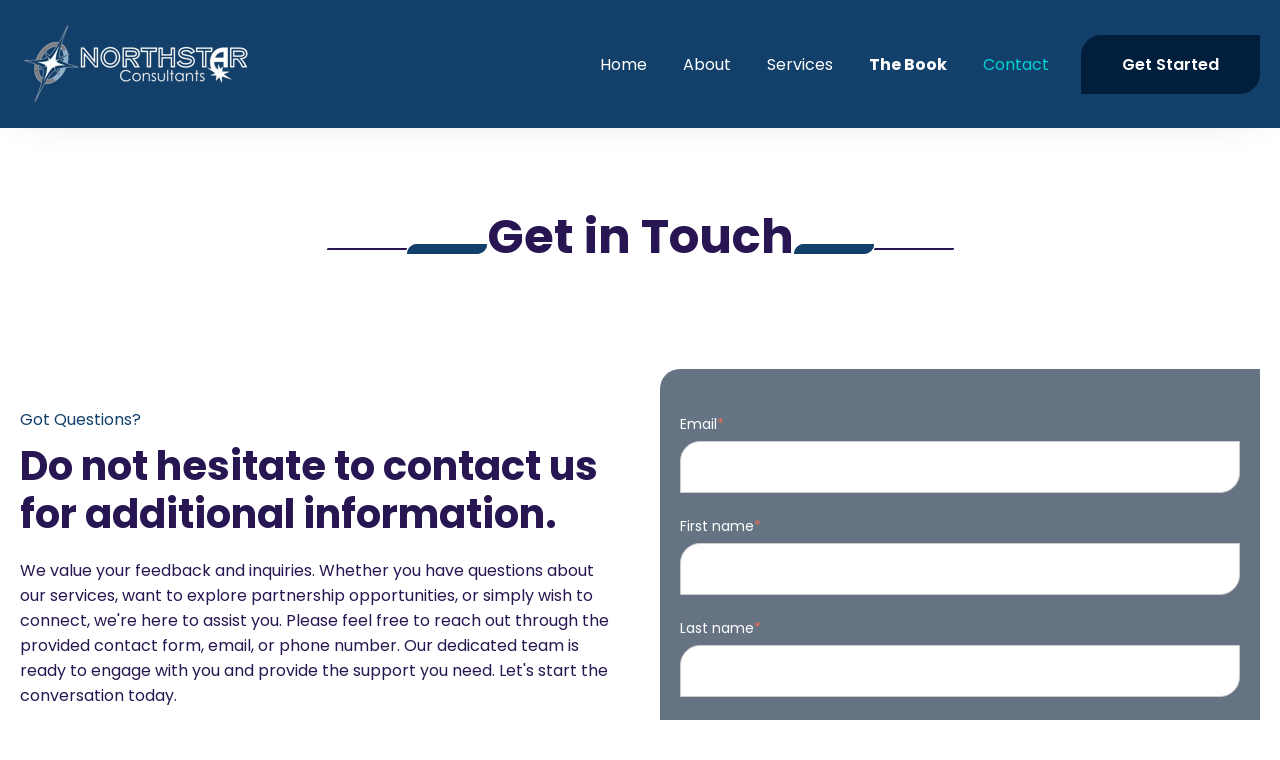

--- FILE ---
content_type: text/html; charset=UTF-8
request_url: https://northstaredu.net/contact-us
body_size: 7108
content:
<!doctype html><html lang="en"><head>
    <meta charset="utf-8">
    <title>Northstar EDU | Contact Us</title>
    
    <meta name="description" content="Contact us for questions, services, and partnerships. Customize coaching to transform your life and career. Transparent pricing. Let's chat!">
    
    
    
    
    
    <meta name="viewport" content="width=device-width, initial-scale=1">

    
    <meta property="og:description" content="Contact us for questions, services, and partnerships. Customize coaching to transform your life and career. Transparent pricing. Let's chat!">
    <meta property="og:title" content="Northstar EDU | Contact Us">
    <meta name="twitter:description" content="Contact us for questions, services, and partnerships. Customize coaching to transform your life and career. Transparent pricing. Let's chat!">
    <meta name="twitter:title" content="Northstar EDU | Contact Us">

    

    
    <style>
a.cta_button{-moz-box-sizing:content-box !important;-webkit-box-sizing:content-box !important;box-sizing:content-box !important;vertical-align:middle}.hs-breadcrumb-menu{list-style-type:none;margin:0px 0px 0px 0px;padding:0px 0px 0px 0px}.hs-breadcrumb-menu-item{float:left;padding:10px 0px 10px 10px}.hs-breadcrumb-menu-divider:before{content:'›';padding-left:10px}.hs-featured-image-link{border:0}.hs-featured-image{float:right;margin:0 0 20px 20px;max-width:50%}@media (max-width: 568px){.hs-featured-image{float:none;margin:0;width:100%;max-width:100%}}.hs-screen-reader-text{clip:rect(1px, 1px, 1px, 1px);height:1px;overflow:hidden;position:absolute !important;width:1px}
</style>

<link rel="stylesheet" href="https://northstaredu.net/hubfs/hub_generated/template_assets/1/139116027482/1742763580780/template_main.min.css">
<link rel="stylesheet" href="https://northstaredu.net/hubfs/hub_generated/template_assets/1/139116027471/1742763580167/template_theme-overrides.min.css">
<link rel="stylesheet" href="https://northstaredu.net/hubfs/hub_generated/module_assets/1/139109703597/1742816639995/module_as-website-header.min.css">

<style>
  #hs_cos_wrapper_dnd_area-module-2 .heading-wrapper .heading-secondary-line {}

#hs_cos_wrapper_dnd_area-module-2 .heading-wrapper .heading-title-text :is(h1, h2, h3, h4, h5, h6) {}

</style>


<style>
  #hs_cos_wrapper_dnd_area-module-4 .form-wrapper {
  background-color:#657383;
  padding:20px;
}

#hs_cos_wrapper_dnd_area-module-4 .form-wrapper .form-title,
#hs_cos_wrapper_dnd_area-module-4 .form-wrapper form label,
#hs_cos_wrapper_dnd_area-module-4 .form-wrapper form legend { color:#FFFFFF; }

</style>

<link rel="stylesheet" href="https://7052064.fs1.hubspotusercontent-na1.net/hubfs/7052064/hub_generated/module_assets/1/-47160432302/1767118751326/module_social-follow.min.css">

<style>
#hs_cos_wrapper_widget_1696655814708 .social-follow { justify-content:center; }

#hs_cos_wrapper_widget_1696655814708 .social-follow__link {}

#hs_cos_wrapper_widget_1696655814708 .social-follow__icon { border-radius:px; }

#hs_cos_wrapper_widget_1696655814708 .social-follow__icon svg {
  fill:#FFFFFF;
  height:24px;
  width:24px;
}

</style>

<style>
  @font-face {
    font-family: "Poppins";
    font-weight: 700;
    font-style: normal;
    font-display: swap;
    src: url("/_hcms/googlefonts/Poppins/700.woff2") format("woff2"), url("/_hcms/googlefonts/Poppins/700.woff") format("woff");
  }
  @font-face {
    font-family: "Poppins";
    font-weight: 600;
    font-style: normal;
    font-display: swap;
    src: url("/_hcms/googlefonts/Poppins/600.woff2") format("woff2"), url("/_hcms/googlefonts/Poppins/600.woff") format("woff");
  }
  @font-face {
    font-family: "Poppins";
    font-weight: 400;
    font-style: normal;
    font-display: swap;
    src: url("/_hcms/googlefonts/Poppins/regular.woff2") format("woff2"), url("/_hcms/googlefonts/Poppins/regular.woff") format("woff");
  }
  @font-face {
    font-family: "Poppins";
    font-weight: 700;
    font-style: normal;
    font-display: swap;
    src: url("/_hcms/googlefonts/Poppins/700.woff2") format("woff2"), url("/_hcms/googlefonts/Poppins/700.woff") format("woff");
  }
</style>

<!-- Editor Styles -->
<style id="hs_editor_style" type="text/css">
#hs_cos_wrapper_footer-module-2  { display: block !important; padding-bottom: 0px !important; padding-left: 20px !important; padding-right: 20px !important; padding-top: 20px !important }
.header-row-0-force-full-width-section > .row-fluid {
  max-width: none !important;
}
.footer-row-0-force-full-width-section > .row-fluid {
  max-width: none !important;
}
.footer-module-2-flexbox-positioning {
  display: -ms-flexbox !important;
  -ms-flex-direction: column !important;
  -ms-flex-align: center !important;
  -ms-flex-pack: start;
  display: flex !important;
  flex-direction: column !important;
  align-items: center !important;
  justify-content: flex-start;
}
.footer-module-2-flexbox-positioning > div {
  max-width: 100%;
  flex-shrink: 0 !important;
}
/* HubSpot Non-stacked Media Query Styles */
@media (min-width:768px) {
  .dnd_area-row-1-vertical-alignment > .row-fluid {
    display: -ms-flexbox !important;
    -ms-flex-direction: row;
    display: flex !important;
    flex-direction: row;
  }
  .dnd_area-column-3-vertical-alignment {
    display: -ms-flexbox !important;
    -ms-flex-direction: column !important;
    -ms-flex-pack: center !important;
    display: flex !important;
    flex-direction: column !important;
    justify-content: center !important;
  }
  .dnd_area-column-3-vertical-alignment > div {
    flex-shrink: 0 !important;
  }
}
/* HubSpot Styles (default) */
.header-row-0-padding {
  padding-top: 0px !important;
  padding-bottom: 0px !important;
  padding-left: 0px !important;
  padding-right: 0px !important;
}
.header-row-0-background-layers {
  background-image: linear-gradient(rgba(18, 64, 106, 1), rgba(18, 64, 106, 1)) !important;
  background-position: left top !important;
  background-size: auto !important;
  background-repeat: no-repeat !important;
}
.dnd_area-row-0-padding {
  padding-bottom: 40px !important;
}
.dnd_area-row-1-padding {
  padding-top: 40px !important;
  padding-bottom: 80px !important;
}
.footer-row-0-padding {
  padding-left: 0px !important;
  padding-right: 0px !important;
}
.footer-column-7-padding {
  padding-bottom: 20px !important;
}
.footer-column-4-padding {
  padding-bottom: 20px !important;
}
.footer-column-1-padding {
  padding-bottom: 20px !important;
}
</style>
    

    
<!--  Added by GoogleAnalytics4 integration -->
<script>
var _hsp = window._hsp = window._hsp || [];
window.dataLayer = window.dataLayer || [];
function gtag(){dataLayer.push(arguments);}

var useGoogleConsentModeV2 = true;
var waitForUpdateMillis = 1000;


if (!window._hsGoogleConsentRunOnce) {
  window._hsGoogleConsentRunOnce = true;

  gtag('consent', 'default', {
    'ad_storage': 'denied',
    'analytics_storage': 'denied',
    'ad_user_data': 'denied',
    'ad_personalization': 'denied',
    'wait_for_update': waitForUpdateMillis
  });

  if (useGoogleConsentModeV2) {
    _hsp.push(['useGoogleConsentModeV2'])
  } else {
    _hsp.push(['addPrivacyConsentListener', function(consent){
      var hasAnalyticsConsent = consent && (consent.allowed || (consent.categories && consent.categories.analytics));
      var hasAdsConsent = consent && (consent.allowed || (consent.categories && consent.categories.advertisement));

      gtag('consent', 'update', {
        'ad_storage': hasAdsConsent ? 'granted' : 'denied',
        'analytics_storage': hasAnalyticsConsent ? 'granted' : 'denied',
        'ad_user_data': hasAdsConsent ? 'granted' : 'denied',
        'ad_personalization': hasAdsConsent ? 'granted' : 'denied'
      });
    }]);
  }
}

gtag('js', new Date());
gtag('set', 'developer_id.dZTQ1Zm', true);
gtag('config', 'G-77MLNWBF42');
</script>
<script async src="https://www.googletagmanager.com/gtag/js?id=G-77MLNWBF42"></script>

<!-- /Added by GoogleAnalytics4 integration -->

    <link rel="canonical" href="https://northstaredu.net/contact-us">


<meta property="og:image" content="https://northstaredu.net/hubfs/northstar-hero-muted-2.webp">
<meta property="og:image:width" content="320">
<meta property="og:image:height" content="180">

<meta name="twitter:image" content="https://northstaredu.net/hubfs/northstar-hero-muted-2.webp">


<meta property="og:url" content="https://northstaredu.net/contact-us">
<meta name="twitter:card" content="summary_large_image">
<meta http-equiv="content-language" content="en">






  <meta name="generator" content="HubSpot"></head>
  <body>
    <div class="body-wrapper   hs-content-id-139137564958 hs-site-page page ">
      
        <div data-global-resource-path="@marketplace/B2BScope/Aspect/templates/partials/header.html"><header class="header">
  

  <a href="#main-content" class="header__skip">Skip to content</a>

  <div class="container-fluid">
<div class="row-fluid-wrapper">
<div class="row-fluid">
<div class="span12 widget-span widget-type-cell " style="" data-widget-type="cell" data-x="0" data-w="12">

<div class="row-fluid-wrapper row-depth-1 row-number-1 dnd-section header-row-0-padding header-row-0-force-full-width-section header-row-0-background-color header-row-0-background-layers">
<div class="row-fluid ">
<div class="span12 widget-span widget-type-custom_widget dnd-module" style="" data-widget-type="custom_widget" data-x="0" data-w="12">
<div id="hs_cos_wrapper_header-module-1" class="hs_cos_wrapper hs_cos_wrapper_widget hs_cos_wrapper_type_module" style="" data-hs-cos-general-type="widget" data-hs-cos-type="module">









































<div class="header__container header__container--left">

  
  <div class="header__bottom">
    <div class="header__wrapper header__wrapper--bottom">
      
      <div class="header__logo-col">
        





<div class="header__logo">

  
  <a class="header__logo-link" href="/?hsLang=en">
    

    

    

    <img class="header__logo-image" src="https://northstaredu.net/hs-fs/hubfs/northstar-w-text-fill.5.png?width=232&amp;height=80&amp;name=northstar-w-text-fill.5.png" loading="eager" alt="northstar-w-text-fill.5" height="80" width="232" srcset="https://northstaredu.net/hs-fs/hubfs/northstar-w-text-fill.5.png?width=116&amp;height=40&amp;name=northstar-w-text-fill.5.png 116w, https://northstaredu.net/hs-fs/hubfs/northstar-w-text-fill.5.png?width=232&amp;height=80&amp;name=northstar-w-text-fill.5.png 232w, https://northstaredu.net/hs-fs/hubfs/northstar-w-text-fill.5.png?width=348&amp;height=120&amp;name=northstar-w-text-fill.5.png 348w, https://northstaredu.net/hs-fs/hubfs/northstar-w-text-fill.5.png?width=464&amp;height=160&amp;name=northstar-w-text-fill.5.png 464w, https://northstaredu.net/hs-fs/hubfs/northstar-w-text-fill.5.png?width=580&amp;height=200&amp;name=northstar-w-text-fill.5.png 580w, https://northstaredu.net/hs-fs/hubfs/northstar-w-text-fill.5.png?width=696&amp;height=240&amp;name=northstar-w-text-fill.5.png 696w" sizes="(max-width: 232px) 100vw, 232px">

    

    

    
  </a>
  

</div>


      </div>
      
      <div class="header__menu-col">
        

<nav class="header__menu header__menu--desktop" aria-label="Desktop navigation">
  <ul class="header__menu-wrapper no-list">
    







<li class="header__menu-item header__menu-item--depth-1  hs-skip-lang-url-rewrite">
  <a class="header__menu-link  " href="https://northstaredu.net">Home</a>
  
</li>



<li class="header__menu-item header__menu-item--depth-1  hs-skip-lang-url-rewrite">
  <a class="header__menu-link  " href="https://northstaredu.net/about-us">About</a>
  
</li>



<li class="header__menu-item header__menu-item--depth-1  hs-skip-lang-url-rewrite">
  <a class="header__menu-link  " href="https://northstaredu.net/services">Services</a>
  
</li>



<li class="header__menu-item header__menu-item--depth-1  hs-skip-lang-url-rewrite">
  <a class="header__menu-link  " href="https://northstaredu.net/book"><b>The Book</b></a>
  
</li>



<li class="header__menu-item header__menu-item--depth-1  hs-skip-lang-url-rewrite">
  <a class="header__menu-link  header__menu-link--active-link" href="https://northstaredu.net/contact-us" aria-current="page">Contact</a>
  
</li>




  </ul>
</nav>


        

<div class="header__menu-container header__menu-container--mobile">
  <button class="header__menu-toggle header__menu-toggle--open header__menu-toggle--show no-button">
    <span class="show-for-sr">Open main navigation</span>
    <svg version="1.0" xmlns="http://www.w3.org/2000/svg" viewbox="0 0 448 512" width="24" aria-hidden="true"><g id="bars1_layer"><path d="M16 132h416c8.837 0 16-7.163 16-16V76c0-8.837-7.163-16-16-16H16C7.163 60 0 67.163 0 76v40c0 8.837 7.163 16 16 16zm0 160h416c8.837 0 16-7.163 16-16v-40c0-8.837-7.163-16-16-16H16c-8.837 0-16 7.163-16 16v40c0 8.837 7.163 16 16 16zm0 160h416c8.837 0 16-7.163 16-16v-40c0-8.837-7.163-16-16-16H16c-8.837 0-16 7.163-16 16v40c0 8.837 7.163 16 16 16z" /></g></svg>
  </button>
  <button class="header__menu-toggle header__menu-toggle--close no-button">
    <span class="show-for-sr">Close main navigation</span>
    <svg version="1.0" xmlns="http://www.w3.org/2000/svg" viewbox="0 0 384 512" width="24" aria-hidden="true"><g id="times2_layer"><path d="M323.1 441l53.9-53.9c9.4-9.4 9.4-24.5 0-33.9L279.8 256l97.2-97.2c9.4-9.4 9.4-24.5 0-33.9L323.1 71c-9.4-9.4-24.5-9.4-33.9 0L192 168.2 94.8 71c-9.4-9.4-24.5-9.4-33.9 0L7 124.9c-9.4 9.4-9.4 24.5 0 33.9l97.2 97.2L7 353.2c-9.4 9.4-9.4 24.5 0 33.9L60.9 441c9.4 9.4 24.5 9.4 33.9 0l97.2-97.2 97.2 97.2c9.3 9.3 24.5 9.3 33.9 0z" /></g></svg>
  </button>
  <nav class="header__menu header__menu--mobile" aria-label="Mobile navigation">
    <ul class="header__menu-wrapper no-list">
      







<li class="header__menu-item header__menu-item--depth-1  hs-skip-lang-url-rewrite">
  <a class="header__menu-link  " href="https://northstaredu.net">Home</a>
  
</li>



<li class="header__menu-item header__menu-item--depth-1  hs-skip-lang-url-rewrite">
  <a class="header__menu-link  " href="https://northstaredu.net/about-us">About</a>
  
</li>



<li class="header__menu-item header__menu-item--depth-1  hs-skip-lang-url-rewrite">
  <a class="header__menu-link  " href="https://northstaredu.net/services">Services</a>
  
</li>



<li class="header__menu-item header__menu-item--depth-1  hs-skip-lang-url-rewrite">
  <a class="header__menu-link  " href="https://northstaredu.net/book"><b>The Book</b></a>
  
</li>



<li class="header__menu-item header__menu-item--depth-1  hs-skip-lang-url-rewrite">
  <a class="header__menu-link  header__menu-link--active-link" href="https://northstaredu.net/contact-us" aria-current="page">Contact</a>
  
</li>




      
      
      <li class="header__menu-item header__menu-item--button header__menu-item--depth-1 hs-skip-lang-url-rewrite">















<a href="https://northstaredu.net/consultation" class="header__button button  ">
  Get Started
</a>

</li>
      
      
    </ul>
  </nav>
</div>


      </div>
      
      <div class="header__button-col hidden-el-phone">
        















<a href="https://northstaredu.net/consultation?hsLang=en" class="header__button button  ">
  Get Started
</a>


      </div>
      
      
    </div>
  </div>

</div>



</div>

</div><!--end widget-span -->
</div><!--end row-->
</div><!--end row-wrapper -->

</div><!--end widget-span -->
</div>
</div>
</div>

</header></div>
      

      

      <main id="main-content" class="body-container-wrapper">
        
<div class="container-fluid body-container body-container--contact">
<div class="row-fluid-wrapper">
<div class="row-fluid">
<div class="span12 widget-span widget-type-cell " style="" data-widget-type="cell" data-x="0" data-w="12">

<div class="row-fluid-wrapper row-depth-1 row-number-1 dnd-section dnd_area-row-0-padding">
<div class="row-fluid ">
<div class="span12 widget-span widget-type-cell dnd-column" style="" data-widget-type="cell" data-x="0" data-w="12">

<div class="row-fluid-wrapper row-depth-1 row-number-2 dnd-row">
<div class="row-fluid ">
<div class="span12 widget-span widget-type-custom_widget dnd-module" style="" data-widget-type="custom_widget" data-x="0" data-w="12">
<div id="hs_cos_wrapper_dnd_area-module-2" class="hs_cos_wrapper hs_cos_wrapper_widget hs_cos_wrapper_type_module" style="" data-hs-cos-general-type="widget" data-hs-cos-type="module">


<div class="heading-wrapper">
  <div class="heading-accent-one-line"></div>
  <div class="heading-secondary-line"></div>
  <div class="heading-title-text"><h1>Get in Touch</h1></div>
  <div class="heading-secondary-line"></div>
  <div class="heading-accent-one-line"></div>
</div>
</div>

</div><!--end widget-span -->
</div><!--end row-->
</div><!--end row-wrapper -->

</div><!--end widget-span -->
</div><!--end row-->
</div><!--end row-wrapper -->

<div class="row-fluid-wrapper row-depth-1 row-number-3 dnd_area-row-1-padding dnd_area-row-1-vertical-alignment dnd-section">
<div class="row-fluid ">
<div class="span12 widget-span widget-type-cell dnd-column dnd_area-column-3-vertical-alignment" style="" data-widget-type="cell" data-x="0" data-w="12">

<div class="row-fluid-wrapper row-depth-1 row-number-4 dnd-row">
<div class="row-fluid ">
<div class="span12 widget-span widget-type-custom_widget dnd-module" style="" data-widget-type="custom_widget" data-x="0" data-w="12">
<div id="hs_cos_wrapper_dnd_area-module-4" class="hs_cos_wrapper hs_cos_wrapper_widget hs_cos_wrapper_type_module" style="" data-hs-cos-general-type="widget" data-hs-cos-type="module">

<section class="aspect-form-with-content">
  <div class="flex flex--right">
    <div class="col">
      <div class="inner-wrapper">
        
        <div class="wrapper-col content">
          
          <div class="supporting-line">
            Got Questions?
          </div>
          
          
          <div class="heading">
            <h2><span>Do not hesitate to contact us for additional information.</span>
          </h2></div>
          
        </div>
      </div>
      
      <div class="content">
        <p><span>We value your feedback and inquiries. Whether you have questions about our services, want to explore partnership opportunities, or simply wish to connect, we're here to assist you. Please feel free to reach out through the provided contact form, email, or phone number. Our dedicated team is ready to engage with you and provide the support you need. Let's start the conversation today.</span></p>
<p><img src="https://northstaredu.net/hs-fs/hubfs/northstar-logo.4.png?width=231&amp;height=300&amp;name=northstar-logo.4.png" width="231" height="300" loading="lazy" alt="northstar-logo.4" style="height: auto; max-width: 100%; width: 231px; margin-left: auto; margin-right: auto; display: block;" srcset="https://northstaredu.net/hs-fs/hubfs/northstar-logo.4.png?width=116&amp;height=150&amp;name=northstar-logo.4.png 116w, https://northstaredu.net/hs-fs/hubfs/northstar-logo.4.png?width=231&amp;height=300&amp;name=northstar-logo.4.png 231w, https://northstaredu.net/hs-fs/hubfs/northstar-logo.4.png?width=347&amp;height=450&amp;name=northstar-logo.4.png 347w, https://northstaredu.net/hs-fs/hubfs/northstar-logo.4.png?width=462&amp;height=600&amp;name=northstar-logo.4.png 462w, https://northstaredu.net/hs-fs/hubfs/northstar-logo.4.png?width=578&amp;height=750&amp;name=northstar-logo.4.png 578w, https://northstaredu.net/hs-fs/hubfs/northstar-logo.4.png?width=693&amp;height=900&amp;name=northstar-logo.4.png 693w" sizes="(max-width: 231px) 100vw, 231px"></p>
<p>&nbsp;</p>
      </div>
      
    </div>
    <div class="col">
      
      <div class="form-wrapper">
        <span id="hs_cos_wrapper_dnd_area-module-4_" class="hs_cos_wrapper hs_cos_wrapper_widget hs_cos_wrapper_type_form" style="" data-hs-cos-general-type="widget" data-hs-cos-type="form"><h3 id="hs_cos_wrapper_form_863861315_title" class="hs_cos_wrapper form-title" data-hs-cos-general-type="widget_field" data-hs-cos-type="text"></h3>

<div id="hs_form_target_form_863861315"></div>









</span>
      </div>
      
    </div>
  </div>
</section></div>

</div><!--end widget-span -->
</div><!--end row-->
</div><!--end row-wrapper -->

</div><!--end widget-span -->
</div><!--end row-->
</div><!--end row-wrapper -->

</div><!--end widget-span -->
</div>
</div>
</div>

      </main>

      
        <div data-global-resource-path="@marketplace/B2BScope/Aspect/templates/partials/footer.html"><footer class="footer">
  <div class="container-fluid footer__container content-wrapper">
<div class="row-fluid-wrapper">
<div class="row-fluid">
<div class="span12 widget-span widget-type-cell " style="" data-widget-type="cell" data-x="0" data-w="12">

<div class="row-fluid-wrapper row-depth-1 row-number-1 dnd-section footer-row-0-padding footer-row-0-force-full-width-section">
<div class="row-fluid ">
<div class="span3 widget-span widget-type-cell footer-column-1-padding dnd-column" style="" data-widget-type="cell" data-x="0" data-w="3">

<div class="row-fluid-wrapper row-depth-1 row-number-2 dnd-row">
<div class="row-fluid ">
<div class="span12 widget-span widget-type-custom_widget footer-module-2-flexbox-positioning dnd-module" style="" data-widget-type="custom_widget" data-x="0" data-w="12">
<div id="hs_cos_wrapper_footer-module-2" class="hs_cos_wrapper hs_cos_wrapper_widget hs_cos_wrapper_type_module widget-type-logo" style="" data-hs-cos-general-type="widget" data-hs-cos-type="module">
  






















  
  <span id="hs_cos_wrapper_footer-module-2_hs_logo_widget" class="hs_cos_wrapper hs_cos_wrapper_widget hs_cos_wrapper_type_logo" style="" data-hs-cos-general-type="widget" data-hs-cos-type="logo"><a href="https://22037879.hs-sites.com/aspect/" id="hs-link-footer-module-2_hs_logo_widget" style="border-width:0px;border:0px;"><img src="https://northstaredu.net/hs-fs/hubfs/northstar-w-text-fill.5.png?width=3764&amp;height=1300&amp;name=northstar-w-text-fill.5.png" class="hs-image-widget " height="1300" style="height: auto;width:3764px;border-width:0px;border:0px;" width="3764" alt="northstar-w-text-fill.5" title="northstar-w-text-fill.5" srcset="https://northstaredu.net/hs-fs/hubfs/northstar-w-text-fill.5.png?width=1882&amp;height=650&amp;name=northstar-w-text-fill.5.png 1882w, https://northstaredu.net/hs-fs/hubfs/northstar-w-text-fill.5.png?width=3764&amp;height=1300&amp;name=northstar-w-text-fill.5.png 3764w, https://northstaredu.net/hs-fs/hubfs/northstar-w-text-fill.5.png?width=5646&amp;height=1950&amp;name=northstar-w-text-fill.5.png 5646w, https://northstaredu.net/hs-fs/hubfs/northstar-w-text-fill.5.png?width=7528&amp;height=2600&amp;name=northstar-w-text-fill.5.png 7528w, https://northstaredu.net/hs-fs/hubfs/northstar-w-text-fill.5.png?width=9410&amp;height=3250&amp;name=northstar-w-text-fill.5.png 9410w, https://northstaredu.net/hs-fs/hubfs/northstar-w-text-fill.5.png?width=11292&amp;height=3900&amp;name=northstar-w-text-fill.5.png 11292w" sizes="(max-width: 3764px) 100vw, 3764px"></a></span>
</div>

</div><!--end widget-span -->
</div><!--end row-->
</div><!--end row-wrapper -->

<div class="row-fluid-wrapper row-depth-1 row-number-3 dnd-row">
<div class="row-fluid ">
<div class="span12 widget-span widget-type-custom_widget dnd-module" style="" data-widget-type="custom_widget" data-x="0" data-w="12">
<div id="hs_cos_wrapper_widget_1696655814708" class="hs_cos_wrapper hs_cos_wrapper_widget hs_cos_wrapper_type_module" style="" data-hs-cos-general-type="widget" data-hs-cos-type="module">













<div class="social-follow">

  

  

    

    

    

    
      
    

    

    
      
    

    

    
    
    
    
    
      
    

    

    <a href="https://www.facebook.com/northstartraininganddevelopment" class="social-follow__link" target="_blank" rel="noopener">
      <span class="  ">
        <span id="hs_cos_wrapper_widget_1696655814708_" class="hs_cos_wrapper hs_cos_wrapper_widget hs_cos_wrapper_type_icon social-follow__icon icon" style="" data-hs-cos-general-type="widget" data-hs-cos-type="icon"><svg version="1.0" xmlns="http://www.w3.org/2000/svg" viewbox="0 0 264 512" aria-labelledby="facebook-f1" role="img"><title id="facebook-f1">facebook-f icon</title><g id="facebook-f1_layer"><path d="M76.7 512V283H0v-91h76.7v-71.7C76.7 42.4 124.3 0 193.8 0c33.3 0 61.9 2.5 70.2 3.6V85h-48.2c-37.8 0-45.1 18-45.1 44.3V192H256l-11.7 91h-73.6v229" /></g></svg></span>
      </span>
    </a>

  

    

    

    

    
      
    

    

    
      
    

    

    
    
    
    
    
      
    

    

    <a href="https://www.linkedin.com/in/tova-davis-northstar-educational-consulting-group-95a95225/" class="social-follow__link" target="_blank" rel="noopener">
      <span class="  ">
        <span id="hs_cos_wrapper_widget_1696655814708_" class="hs_cos_wrapper hs_cos_wrapper_widget hs_cos_wrapper_type_icon social-follow__icon icon" style="" data-hs-cos-general-type="widget" data-hs-cos-type="icon"><svg version="1.0" xmlns="http://www.w3.org/2000/svg" viewbox="0 0 448 512" aria-labelledby="linkedin-in2" role="img"><title id="linkedin-in2">linkedin-in icon</title><g id="linkedin-in2_layer"><path d="M100.3 480H7.4V180.9h92.9V480zM53.8 140.1C24.1 140.1 0 115.5 0 85.8 0 56.1 24.1 32 53.8 32c29.7 0 53.8 24.1 53.8 53.8 0 29.7-24.1 54.3-53.8 54.3zM448 480h-92.7V334.4c0-34.7-.7-79.2-48.3-79.2-48.3 0-55.7 37.7-55.7 76.7V480h-92.8V180.9h89.1v40.8h1.3c12.4-23.5 42.7-48.3 87.9-48.3 94 0 111.3 61.9 111.3 142.3V480z" /></g></svg></span>
      </span>
    </a>

  

    

    

    

    
      
    

    

    
      
    

    

    
    
    
    
    
      
    

    

    <a href="https://twitter.com/NorthstarTrains" class="social-follow__link" target="_blank" rel="noopener">
      <span class="  ">
        <span id="hs_cos_wrapper_widget_1696655814708_" class="hs_cos_wrapper hs_cos_wrapper_widget hs_cos_wrapper_type_icon social-follow__icon icon" style="" data-hs-cos-general-type="widget" data-hs-cos-type="icon"><svg version="1.0" xmlns="http://www.w3.org/2000/svg" viewbox="0 0 512 512" aria-labelledby="Twitter3" role="img"><title id="Twitter3">Twitter icon</title><g id="Twitter3_layer"><path d="M459.37 151.716c.325 4.548.325 9.097.325 13.645 0 138.72-105.583 298.558-298.558 298.558-59.452 0-114.68-17.219-161.137-47.106 8.447.974 16.568 1.299 25.34 1.299 49.055 0 94.213-16.568 130.274-44.832-46.132-.975-84.792-31.188-98.112-72.772 6.498.974 12.995 1.624 19.818 1.624 9.421 0 18.843-1.3 27.614-3.573-48.081-9.747-84.143-51.98-84.143-102.985v-1.299c13.969 7.797 30.214 12.67 47.431 13.319-28.264-18.843-46.781-51.005-46.781-87.391 0-19.492 5.197-37.36 14.294-52.954 51.655 63.675 129.3 105.258 216.365 109.807-1.624-7.797-2.599-15.918-2.599-24.04 0-57.828 46.782-104.934 104.934-104.934 30.213 0 57.502 12.67 76.67 33.137 23.715-4.548 46.456-13.32 66.599-25.34-7.798 24.366-24.366 44.833-46.132 57.827 21.117-2.273 41.584-8.122 60.426-16.243-14.292 20.791-32.161 39.308-52.628 54.253z" /></g></svg></span>
      </span>
    </a>

  
</div></div>

</div><!--end widget-span -->
</div><!--end row-->
</div><!--end row-wrapper -->

</div><!--end widget-span -->
<div class="span3 widget-span widget-type-cell dnd-column footer-column-4-padding" style="" data-widget-type="cell" data-x="3" data-w="3">

<div class="row-fluid-wrapper row-depth-1 row-number-4 dnd-row">
<div class="row-fluid ">
<div class="span12 widget-span widget-type-custom_widget dnd-module" style="" data-widget-type="custom_widget" data-x="0" data-w="12">
<div id="hs_cos_wrapper_footer-module-5" class="hs_cos_wrapper hs_cos_wrapper_widget hs_cos_wrapper_type_module widget-type-header" style="" data-hs-cos-general-type="widget" data-hs-cos-type="module">



<span id="hs_cos_wrapper_footer-module-5_" class="hs_cos_wrapper hs_cos_wrapper_widget hs_cos_wrapper_type_header" style="" data-hs-cos-general-type="widget" data-hs-cos-type="header"><h4>Company</h4></span></div>

</div><!--end widget-span -->
</div><!--end row-->
</div><!--end row-wrapper -->

<div class="row-fluid-wrapper row-depth-1 row-number-5 dnd-row">
<div class="row-fluid ">
<div class="span12 widget-span widget-type-custom_widget dnd-module" style="" data-widget-type="custom_widget" data-x="0" data-w="12">
<div id="hs_cos_wrapper_footer-module-6" class="hs_cos_wrapper hs_cos_wrapper_widget hs_cos_wrapper_type_module widget-type-simple_menu" style="" data-hs-cos-general-type="widget" data-hs-cos-type="module"><span id="hs_cos_wrapper_footer-module-6_" class="hs_cos_wrapper hs_cos_wrapper_widget hs_cos_wrapper_type_simple_menu" style="" data-hs-cos-general-type="widget" data-hs-cos-type="simple_menu"><div id="hs_menu_wrapper_footer-module-6_" class="hs-menu-wrapper active-branch flyouts hs-menu-flow-vertical" role="navigation" data-sitemap-name="" data-menu-id="" aria-label="Navigation Menu">
 <ul role="menu">
  <li class="hs-menu-item hs-menu-depth-1" role="none"><a href="https://northstaredu.net/about-us" role="menuitem" target="_self">About Us</a></li>
  <li class="hs-menu-item hs-menu-depth-1" role="none"><a href="https://northstaredu.net/support" role="menuitem" target="_self">Support</a></li>
  <li class="hs-menu-item hs-menu-depth-1" role="none"><a href="https://northstaredu.net/terms" role="menuitem" target="_self">Terms &amp; Conditions</a></li>
  <li class="hs-menu-item hs-menu-depth-1" role="none"><a href="https://northstaredu.net/terms-3" role="menuitem" target="_self">Privacy Policy</a></li>
 </ul>
</div></span></div>

</div><!--end widget-span -->
</div><!--end row-->
</div><!--end row-wrapper -->

</div><!--end widget-span -->
<div class="span3 widget-span widget-type-cell footer-column-7-padding dnd-column" style="" data-widget-type="cell" data-x="6" data-w="3">

<div class="row-fluid-wrapper row-depth-1 row-number-6 dnd-row">
<div class="row-fluid ">
<div class="span12 widget-span widget-type-custom_widget dnd-module" style="" data-widget-type="custom_widget" data-x="0" data-w="12">
<div id="hs_cos_wrapper_footer-module-8" class="hs_cos_wrapper hs_cos_wrapper_widget hs_cos_wrapper_type_module widget-type-header" style="" data-hs-cos-general-type="widget" data-hs-cos-type="module">



<span id="hs_cos_wrapper_footer-module-8_" class="hs_cos_wrapper hs_cos_wrapper_widget hs_cos_wrapper_type_header" style="" data-hs-cos-general-type="widget" data-hs-cos-type="header"><h4>Quick Links</h4></span></div>

</div><!--end widget-span -->
</div><!--end row-->
</div><!--end row-wrapper -->

<div class="row-fluid-wrapper row-depth-1 row-number-7 dnd-row">
<div class="row-fluid ">
<div class="span12 widget-span widget-type-custom_widget dnd-module" style="" data-widget-type="custom_widget" data-x="0" data-w="12">
<div id="hs_cos_wrapper_footer-module-9" class="hs_cos_wrapper hs_cos_wrapper_widget hs_cos_wrapper_type_module widget-type-simple_menu" style="" data-hs-cos-general-type="widget" data-hs-cos-type="module"><span id="hs_cos_wrapper_footer-module-9_" class="hs_cos_wrapper hs_cos_wrapper_widget hs_cos_wrapper_type_simple_menu" style="" data-hs-cos-general-type="widget" data-hs-cos-type="simple_menu"><div id="hs_menu_wrapper_footer-module-9_" class="hs-menu-wrapper active-branch flyouts hs-menu-flow-vertical" role="navigation" data-sitemap-name="" data-menu-id="" aria-label="Navigation Menu">
 <ul role="menu" class="active-branch">
  <li class="hs-menu-item hs-menu-depth-1" role="none"><a href="https://northstaredu.net/consultation" role="menuitem" target="_self">Book a Call</a></li>
  <li class="hs-menu-item hs-menu-depth-1" role="none"><a href="https://northstaredu.net/services" role="menuitem" target="_self">Services</a></li>
  <li class="hs-menu-item hs-menu-depth-1" role="none"><a href="https://northstaredu.net/services" role="menuitem" target="_self">Portfolio</a></li>
  <li class="hs-menu-item hs-menu-depth-1 active active-branch" role="none"><a href="https://northstaredu.net/contact-us" role="menuitem" target="_self">Contact</a></li>
 </ul>
</div></span></div>

</div><!--end widget-span -->
</div><!--end row-->
</div><!--end row-wrapper -->

</div><!--end widget-span -->
<div class="span3 widget-span widget-type-cell dnd-column" style="" data-widget-type="cell" data-x="9" data-w="3">

<div class="row-fluid-wrapper row-depth-1 row-number-8 dnd-row">
<div class="row-fluid ">
<div class="span12 widget-span widget-type-custom_widget dnd-module" style="" data-widget-type="custom_widget" data-x="0" data-w="12">
<div id="hs_cos_wrapper_footer-module-11" class="hs_cos_wrapper hs_cos_wrapper_widget hs_cos_wrapper_type_module widget-type-header" style="" data-hs-cos-general-type="widget" data-hs-cos-type="module">



<span id="hs_cos_wrapper_footer-module-11_" class="hs_cos_wrapper hs_cos_wrapper_widget hs_cos_wrapper_type_header" style="" data-hs-cos-general-type="widget" data-hs-cos-type="header"><h4>Contact Us</h4></span></div>

</div><!--end widget-span -->
</div><!--end row-->
</div><!--end row-wrapper -->

<div class="row-fluid-wrapper row-depth-1 row-number-9 dnd-row">
<div class="row-fluid ">
<div class="span12 widget-span widget-type-custom_widget dnd-module" style="" data-widget-type="custom_widget" data-x="0" data-w="12">
<div id="hs_cos_wrapper_footer-module-12" class="hs_cos_wrapper hs_cos_wrapper_widget hs_cos_wrapper_type_module widget-type-simple_menu" style="" data-hs-cos-general-type="widget" data-hs-cos-type="module"><span id="hs_cos_wrapper_footer-module-12_" class="hs_cos_wrapper hs_cos_wrapper_widget hs_cos_wrapper_type_simple_menu" style="" data-hs-cos-general-type="widget" data-hs-cos-type="simple_menu"><div id="hs_menu_wrapper_footer-module-12_" class="hs-menu-wrapper active-branch flyouts hs-menu-flow-vertical" role="navigation" data-sitemap-name="" data-menu-id="" aria-label="Navigation Menu">
 <ul role="menu">
  <li class="hs-menu-item hs-menu-depth-1" role="none"><a href="tel:+14705089444" role="menuitem" target="_self">+1 470-508-9444</a></li>
  <li class="hs-menu-item hs-menu-depth-1" role="none"><a href="emailto:info@northstaredu.net" role="menuitem" target="_self">info@northstaredu.net</a></li>
  <li class="hs-menu-item hs-menu-depth-1" role="none"><a href="javascript:void(0);" role="menuitem" target="_self">-</a></li>
  <li class="hs-menu-item hs-menu-depth-1" role="none"><a href="https://maps.app.goo.gl/pZJZwApnHr18k2mo7" role="menuitem" target="_blank" rel="noopener">3915 Cascade Road, Suite 300 Atlanta, GA 30331, USA</a></li>
 </ul>
</div></span></div>

</div><!--end widget-span -->
</div><!--end row-->
</div><!--end row-wrapper -->

</div><!--end widget-span -->
</div><!--end row-->
</div><!--end row-wrapper -->

</div><!--end widget-span -->
</div>
</div>
</div>
</footer></div>
      
    </div>
	
    
    
    
    
    
<!-- HubSpot performance collection script -->
<script defer src="/hs/hsstatic/content-cwv-embed/static-1.1293/embed.js"></script>
<script src="https://code.jquery.com/jquery-3.6.0.min.js"></script>
<script src="https://northstaredu.net/hubfs/hub_generated/template_assets/1/139116473916/1742763586217/template_main.min.js"></script>
<script>
var hsVars = hsVars || {}; hsVars['language'] = 'en';
</script>

<script src="/hs/hsstatic/cos-i18n/static-1.53/bundles/project.js"></script>
<script src="https://northstaredu.net/hubfs/hub_generated/module_assets/1/139109703597/1742816639995/module_as-website-header.min.js"></script>

    <!--[if lte IE 8]>
    <script charset="utf-8" src="https://js.hsforms.net/forms/v2-legacy.js"></script>
    <![endif]-->

<script data-hs-allowed="true" src="/_hcms/forms/v2.js"></script>

    <script data-hs-allowed="true">
        var options = {
            portalId: '23721822',
            formId: '4826ee53-d0c4-448d-a4a3-b8c6233e051d',
            formInstanceId: '6071',
            
            pageId: '139137564958',
            
            region: 'na1',
            
            
            
            
            pageName: "Northstar EDU | Contact Us",
            
            
            
            inlineMessage: "Thank you. We will be in touch soon.",
            
            
            rawInlineMessage: "Thank you. We will be in touch soon.",
            
            
            hsFormKey: "151b5969bd54c64fc3ff3a7786becf60",
            
            
            css: '',
            target: '#hs_form_target_form_863861315',
            
            
            
            
            
            
            
            contentType: "standard-page",
            
            
            
            formsBaseUrl: '/_hcms/forms/',
            
            
            
            formData: {
                cssClass: 'hs-form stacked hs-custom-form'
            }
        };

        options.getExtraMetaDataBeforeSubmit = function() {
            var metadata = {};
            

            if (hbspt.targetedContentMetadata) {
                var count = hbspt.targetedContentMetadata.length;
                var targetedContentData = [];
                for (var i = 0; i < count; i++) {
                    var tc = hbspt.targetedContentMetadata[i];
                     if ( tc.length !== 3) {
                        continue;
                     }
                     targetedContentData.push({
                        definitionId: tc[0],
                        criterionId: tc[1],
                        smartTypeId: tc[2]
                     });
                }
                metadata["targetedContentMetadata"] = JSON.stringify(targetedContentData);
            }

            return metadata;
        };

        hbspt.forms.create(options);
    </script>


<!-- Start of HubSpot Analytics Code -->
<script type="text/javascript">
var _hsq = _hsq || [];
_hsq.push(["setContentType", "standard-page"]);
_hsq.push(["setCanonicalUrl", "https:\/\/northstaredu.net\/contact-us"]);
_hsq.push(["setPageId", "139137564958"]);
_hsq.push(["setContentMetadata", {
    "contentPageId": 139137564958,
    "legacyPageId": "139137564958",
    "contentFolderId": null,
    "contentGroupId": null,
    "abTestId": null,
    "languageVariantId": 139137564958,
    "languageCode": "en",
    
    
}]);
</script>

<script type="text/javascript" id="hs-script-loader" async defer src="/hs/scriptloader/23721822.js"></script>
<!-- End of HubSpot Analytics Code -->


<script type="text/javascript">
var hsVars = {
    render_id: "1bf6801b-1ac9-44a5-a16c-8a96cf58915b",
    ticks: 1767412040300,
    page_id: 139137564958,
    
    content_group_id: 0,
    portal_id: 23721822,
    app_hs_base_url: "https://app.hubspot.com",
    cp_hs_base_url: "https://cp.hubspot.com",
    language: "en",
    analytics_page_type: "standard-page",
    scp_content_type: "",
    
    analytics_page_id: "139137564958",
    category_id: 1,
    folder_id: 0,
    is_hubspot_user: false
}
</script>


<script defer src="/hs/hsstatic/HubspotToolsMenu/static-1.432/js/index.js"></script>




  
</body></html>

--- FILE ---
content_type: text/html; charset=utf-8
request_url: https://www.google.com/recaptcha/enterprise/anchor?ar=1&k=6LdGZJsoAAAAAIwMJHRwqiAHA6A_6ZP6bTYpbgSX&co=aHR0cHM6Ly9ub3J0aHN0YXJlZHUubmV0OjQ0Mw..&hl=en&v=7gg7H51Q-naNfhmCP3_R47ho&size=invisible&badge=inline&anchor-ms=20000&execute-ms=30000&cb=gfsovg1nzbsv
body_size: 48378
content:
<!DOCTYPE HTML><html dir="ltr" lang="en"><head><meta http-equiv="Content-Type" content="text/html; charset=UTF-8">
<meta http-equiv="X-UA-Compatible" content="IE=edge">
<title>reCAPTCHA</title>
<style type="text/css">
/* cyrillic-ext */
@font-face {
  font-family: 'Roboto';
  font-style: normal;
  font-weight: 400;
  font-stretch: 100%;
  src: url(//fonts.gstatic.com/s/roboto/v48/KFO7CnqEu92Fr1ME7kSn66aGLdTylUAMa3GUBHMdazTgWw.woff2) format('woff2');
  unicode-range: U+0460-052F, U+1C80-1C8A, U+20B4, U+2DE0-2DFF, U+A640-A69F, U+FE2E-FE2F;
}
/* cyrillic */
@font-face {
  font-family: 'Roboto';
  font-style: normal;
  font-weight: 400;
  font-stretch: 100%;
  src: url(//fonts.gstatic.com/s/roboto/v48/KFO7CnqEu92Fr1ME7kSn66aGLdTylUAMa3iUBHMdazTgWw.woff2) format('woff2');
  unicode-range: U+0301, U+0400-045F, U+0490-0491, U+04B0-04B1, U+2116;
}
/* greek-ext */
@font-face {
  font-family: 'Roboto';
  font-style: normal;
  font-weight: 400;
  font-stretch: 100%;
  src: url(//fonts.gstatic.com/s/roboto/v48/KFO7CnqEu92Fr1ME7kSn66aGLdTylUAMa3CUBHMdazTgWw.woff2) format('woff2');
  unicode-range: U+1F00-1FFF;
}
/* greek */
@font-face {
  font-family: 'Roboto';
  font-style: normal;
  font-weight: 400;
  font-stretch: 100%;
  src: url(//fonts.gstatic.com/s/roboto/v48/KFO7CnqEu92Fr1ME7kSn66aGLdTylUAMa3-UBHMdazTgWw.woff2) format('woff2');
  unicode-range: U+0370-0377, U+037A-037F, U+0384-038A, U+038C, U+038E-03A1, U+03A3-03FF;
}
/* math */
@font-face {
  font-family: 'Roboto';
  font-style: normal;
  font-weight: 400;
  font-stretch: 100%;
  src: url(//fonts.gstatic.com/s/roboto/v48/KFO7CnqEu92Fr1ME7kSn66aGLdTylUAMawCUBHMdazTgWw.woff2) format('woff2');
  unicode-range: U+0302-0303, U+0305, U+0307-0308, U+0310, U+0312, U+0315, U+031A, U+0326-0327, U+032C, U+032F-0330, U+0332-0333, U+0338, U+033A, U+0346, U+034D, U+0391-03A1, U+03A3-03A9, U+03B1-03C9, U+03D1, U+03D5-03D6, U+03F0-03F1, U+03F4-03F5, U+2016-2017, U+2034-2038, U+203C, U+2040, U+2043, U+2047, U+2050, U+2057, U+205F, U+2070-2071, U+2074-208E, U+2090-209C, U+20D0-20DC, U+20E1, U+20E5-20EF, U+2100-2112, U+2114-2115, U+2117-2121, U+2123-214F, U+2190, U+2192, U+2194-21AE, U+21B0-21E5, U+21F1-21F2, U+21F4-2211, U+2213-2214, U+2216-22FF, U+2308-230B, U+2310, U+2319, U+231C-2321, U+2336-237A, U+237C, U+2395, U+239B-23B7, U+23D0, U+23DC-23E1, U+2474-2475, U+25AF, U+25B3, U+25B7, U+25BD, U+25C1, U+25CA, U+25CC, U+25FB, U+266D-266F, U+27C0-27FF, U+2900-2AFF, U+2B0E-2B11, U+2B30-2B4C, U+2BFE, U+3030, U+FF5B, U+FF5D, U+1D400-1D7FF, U+1EE00-1EEFF;
}
/* symbols */
@font-face {
  font-family: 'Roboto';
  font-style: normal;
  font-weight: 400;
  font-stretch: 100%;
  src: url(//fonts.gstatic.com/s/roboto/v48/KFO7CnqEu92Fr1ME7kSn66aGLdTylUAMaxKUBHMdazTgWw.woff2) format('woff2');
  unicode-range: U+0001-000C, U+000E-001F, U+007F-009F, U+20DD-20E0, U+20E2-20E4, U+2150-218F, U+2190, U+2192, U+2194-2199, U+21AF, U+21E6-21F0, U+21F3, U+2218-2219, U+2299, U+22C4-22C6, U+2300-243F, U+2440-244A, U+2460-24FF, U+25A0-27BF, U+2800-28FF, U+2921-2922, U+2981, U+29BF, U+29EB, U+2B00-2BFF, U+4DC0-4DFF, U+FFF9-FFFB, U+10140-1018E, U+10190-1019C, U+101A0, U+101D0-101FD, U+102E0-102FB, U+10E60-10E7E, U+1D2C0-1D2D3, U+1D2E0-1D37F, U+1F000-1F0FF, U+1F100-1F1AD, U+1F1E6-1F1FF, U+1F30D-1F30F, U+1F315, U+1F31C, U+1F31E, U+1F320-1F32C, U+1F336, U+1F378, U+1F37D, U+1F382, U+1F393-1F39F, U+1F3A7-1F3A8, U+1F3AC-1F3AF, U+1F3C2, U+1F3C4-1F3C6, U+1F3CA-1F3CE, U+1F3D4-1F3E0, U+1F3ED, U+1F3F1-1F3F3, U+1F3F5-1F3F7, U+1F408, U+1F415, U+1F41F, U+1F426, U+1F43F, U+1F441-1F442, U+1F444, U+1F446-1F449, U+1F44C-1F44E, U+1F453, U+1F46A, U+1F47D, U+1F4A3, U+1F4B0, U+1F4B3, U+1F4B9, U+1F4BB, U+1F4BF, U+1F4C8-1F4CB, U+1F4D6, U+1F4DA, U+1F4DF, U+1F4E3-1F4E6, U+1F4EA-1F4ED, U+1F4F7, U+1F4F9-1F4FB, U+1F4FD-1F4FE, U+1F503, U+1F507-1F50B, U+1F50D, U+1F512-1F513, U+1F53E-1F54A, U+1F54F-1F5FA, U+1F610, U+1F650-1F67F, U+1F687, U+1F68D, U+1F691, U+1F694, U+1F698, U+1F6AD, U+1F6B2, U+1F6B9-1F6BA, U+1F6BC, U+1F6C6-1F6CF, U+1F6D3-1F6D7, U+1F6E0-1F6EA, U+1F6F0-1F6F3, U+1F6F7-1F6FC, U+1F700-1F7FF, U+1F800-1F80B, U+1F810-1F847, U+1F850-1F859, U+1F860-1F887, U+1F890-1F8AD, U+1F8B0-1F8BB, U+1F8C0-1F8C1, U+1F900-1F90B, U+1F93B, U+1F946, U+1F984, U+1F996, U+1F9E9, U+1FA00-1FA6F, U+1FA70-1FA7C, U+1FA80-1FA89, U+1FA8F-1FAC6, U+1FACE-1FADC, U+1FADF-1FAE9, U+1FAF0-1FAF8, U+1FB00-1FBFF;
}
/* vietnamese */
@font-face {
  font-family: 'Roboto';
  font-style: normal;
  font-weight: 400;
  font-stretch: 100%;
  src: url(//fonts.gstatic.com/s/roboto/v48/KFO7CnqEu92Fr1ME7kSn66aGLdTylUAMa3OUBHMdazTgWw.woff2) format('woff2');
  unicode-range: U+0102-0103, U+0110-0111, U+0128-0129, U+0168-0169, U+01A0-01A1, U+01AF-01B0, U+0300-0301, U+0303-0304, U+0308-0309, U+0323, U+0329, U+1EA0-1EF9, U+20AB;
}
/* latin-ext */
@font-face {
  font-family: 'Roboto';
  font-style: normal;
  font-weight: 400;
  font-stretch: 100%;
  src: url(//fonts.gstatic.com/s/roboto/v48/KFO7CnqEu92Fr1ME7kSn66aGLdTylUAMa3KUBHMdazTgWw.woff2) format('woff2');
  unicode-range: U+0100-02BA, U+02BD-02C5, U+02C7-02CC, U+02CE-02D7, U+02DD-02FF, U+0304, U+0308, U+0329, U+1D00-1DBF, U+1E00-1E9F, U+1EF2-1EFF, U+2020, U+20A0-20AB, U+20AD-20C0, U+2113, U+2C60-2C7F, U+A720-A7FF;
}
/* latin */
@font-face {
  font-family: 'Roboto';
  font-style: normal;
  font-weight: 400;
  font-stretch: 100%;
  src: url(//fonts.gstatic.com/s/roboto/v48/KFO7CnqEu92Fr1ME7kSn66aGLdTylUAMa3yUBHMdazQ.woff2) format('woff2');
  unicode-range: U+0000-00FF, U+0131, U+0152-0153, U+02BB-02BC, U+02C6, U+02DA, U+02DC, U+0304, U+0308, U+0329, U+2000-206F, U+20AC, U+2122, U+2191, U+2193, U+2212, U+2215, U+FEFF, U+FFFD;
}
/* cyrillic-ext */
@font-face {
  font-family: 'Roboto';
  font-style: normal;
  font-weight: 500;
  font-stretch: 100%;
  src: url(//fonts.gstatic.com/s/roboto/v48/KFO7CnqEu92Fr1ME7kSn66aGLdTylUAMa3GUBHMdazTgWw.woff2) format('woff2');
  unicode-range: U+0460-052F, U+1C80-1C8A, U+20B4, U+2DE0-2DFF, U+A640-A69F, U+FE2E-FE2F;
}
/* cyrillic */
@font-face {
  font-family: 'Roboto';
  font-style: normal;
  font-weight: 500;
  font-stretch: 100%;
  src: url(//fonts.gstatic.com/s/roboto/v48/KFO7CnqEu92Fr1ME7kSn66aGLdTylUAMa3iUBHMdazTgWw.woff2) format('woff2');
  unicode-range: U+0301, U+0400-045F, U+0490-0491, U+04B0-04B1, U+2116;
}
/* greek-ext */
@font-face {
  font-family: 'Roboto';
  font-style: normal;
  font-weight: 500;
  font-stretch: 100%;
  src: url(//fonts.gstatic.com/s/roboto/v48/KFO7CnqEu92Fr1ME7kSn66aGLdTylUAMa3CUBHMdazTgWw.woff2) format('woff2');
  unicode-range: U+1F00-1FFF;
}
/* greek */
@font-face {
  font-family: 'Roboto';
  font-style: normal;
  font-weight: 500;
  font-stretch: 100%;
  src: url(//fonts.gstatic.com/s/roboto/v48/KFO7CnqEu92Fr1ME7kSn66aGLdTylUAMa3-UBHMdazTgWw.woff2) format('woff2');
  unicode-range: U+0370-0377, U+037A-037F, U+0384-038A, U+038C, U+038E-03A1, U+03A3-03FF;
}
/* math */
@font-face {
  font-family: 'Roboto';
  font-style: normal;
  font-weight: 500;
  font-stretch: 100%;
  src: url(//fonts.gstatic.com/s/roboto/v48/KFO7CnqEu92Fr1ME7kSn66aGLdTylUAMawCUBHMdazTgWw.woff2) format('woff2');
  unicode-range: U+0302-0303, U+0305, U+0307-0308, U+0310, U+0312, U+0315, U+031A, U+0326-0327, U+032C, U+032F-0330, U+0332-0333, U+0338, U+033A, U+0346, U+034D, U+0391-03A1, U+03A3-03A9, U+03B1-03C9, U+03D1, U+03D5-03D6, U+03F0-03F1, U+03F4-03F5, U+2016-2017, U+2034-2038, U+203C, U+2040, U+2043, U+2047, U+2050, U+2057, U+205F, U+2070-2071, U+2074-208E, U+2090-209C, U+20D0-20DC, U+20E1, U+20E5-20EF, U+2100-2112, U+2114-2115, U+2117-2121, U+2123-214F, U+2190, U+2192, U+2194-21AE, U+21B0-21E5, U+21F1-21F2, U+21F4-2211, U+2213-2214, U+2216-22FF, U+2308-230B, U+2310, U+2319, U+231C-2321, U+2336-237A, U+237C, U+2395, U+239B-23B7, U+23D0, U+23DC-23E1, U+2474-2475, U+25AF, U+25B3, U+25B7, U+25BD, U+25C1, U+25CA, U+25CC, U+25FB, U+266D-266F, U+27C0-27FF, U+2900-2AFF, U+2B0E-2B11, U+2B30-2B4C, U+2BFE, U+3030, U+FF5B, U+FF5D, U+1D400-1D7FF, U+1EE00-1EEFF;
}
/* symbols */
@font-face {
  font-family: 'Roboto';
  font-style: normal;
  font-weight: 500;
  font-stretch: 100%;
  src: url(//fonts.gstatic.com/s/roboto/v48/KFO7CnqEu92Fr1ME7kSn66aGLdTylUAMaxKUBHMdazTgWw.woff2) format('woff2');
  unicode-range: U+0001-000C, U+000E-001F, U+007F-009F, U+20DD-20E0, U+20E2-20E4, U+2150-218F, U+2190, U+2192, U+2194-2199, U+21AF, U+21E6-21F0, U+21F3, U+2218-2219, U+2299, U+22C4-22C6, U+2300-243F, U+2440-244A, U+2460-24FF, U+25A0-27BF, U+2800-28FF, U+2921-2922, U+2981, U+29BF, U+29EB, U+2B00-2BFF, U+4DC0-4DFF, U+FFF9-FFFB, U+10140-1018E, U+10190-1019C, U+101A0, U+101D0-101FD, U+102E0-102FB, U+10E60-10E7E, U+1D2C0-1D2D3, U+1D2E0-1D37F, U+1F000-1F0FF, U+1F100-1F1AD, U+1F1E6-1F1FF, U+1F30D-1F30F, U+1F315, U+1F31C, U+1F31E, U+1F320-1F32C, U+1F336, U+1F378, U+1F37D, U+1F382, U+1F393-1F39F, U+1F3A7-1F3A8, U+1F3AC-1F3AF, U+1F3C2, U+1F3C4-1F3C6, U+1F3CA-1F3CE, U+1F3D4-1F3E0, U+1F3ED, U+1F3F1-1F3F3, U+1F3F5-1F3F7, U+1F408, U+1F415, U+1F41F, U+1F426, U+1F43F, U+1F441-1F442, U+1F444, U+1F446-1F449, U+1F44C-1F44E, U+1F453, U+1F46A, U+1F47D, U+1F4A3, U+1F4B0, U+1F4B3, U+1F4B9, U+1F4BB, U+1F4BF, U+1F4C8-1F4CB, U+1F4D6, U+1F4DA, U+1F4DF, U+1F4E3-1F4E6, U+1F4EA-1F4ED, U+1F4F7, U+1F4F9-1F4FB, U+1F4FD-1F4FE, U+1F503, U+1F507-1F50B, U+1F50D, U+1F512-1F513, U+1F53E-1F54A, U+1F54F-1F5FA, U+1F610, U+1F650-1F67F, U+1F687, U+1F68D, U+1F691, U+1F694, U+1F698, U+1F6AD, U+1F6B2, U+1F6B9-1F6BA, U+1F6BC, U+1F6C6-1F6CF, U+1F6D3-1F6D7, U+1F6E0-1F6EA, U+1F6F0-1F6F3, U+1F6F7-1F6FC, U+1F700-1F7FF, U+1F800-1F80B, U+1F810-1F847, U+1F850-1F859, U+1F860-1F887, U+1F890-1F8AD, U+1F8B0-1F8BB, U+1F8C0-1F8C1, U+1F900-1F90B, U+1F93B, U+1F946, U+1F984, U+1F996, U+1F9E9, U+1FA00-1FA6F, U+1FA70-1FA7C, U+1FA80-1FA89, U+1FA8F-1FAC6, U+1FACE-1FADC, U+1FADF-1FAE9, U+1FAF0-1FAF8, U+1FB00-1FBFF;
}
/* vietnamese */
@font-face {
  font-family: 'Roboto';
  font-style: normal;
  font-weight: 500;
  font-stretch: 100%;
  src: url(//fonts.gstatic.com/s/roboto/v48/KFO7CnqEu92Fr1ME7kSn66aGLdTylUAMa3OUBHMdazTgWw.woff2) format('woff2');
  unicode-range: U+0102-0103, U+0110-0111, U+0128-0129, U+0168-0169, U+01A0-01A1, U+01AF-01B0, U+0300-0301, U+0303-0304, U+0308-0309, U+0323, U+0329, U+1EA0-1EF9, U+20AB;
}
/* latin-ext */
@font-face {
  font-family: 'Roboto';
  font-style: normal;
  font-weight: 500;
  font-stretch: 100%;
  src: url(//fonts.gstatic.com/s/roboto/v48/KFO7CnqEu92Fr1ME7kSn66aGLdTylUAMa3KUBHMdazTgWw.woff2) format('woff2');
  unicode-range: U+0100-02BA, U+02BD-02C5, U+02C7-02CC, U+02CE-02D7, U+02DD-02FF, U+0304, U+0308, U+0329, U+1D00-1DBF, U+1E00-1E9F, U+1EF2-1EFF, U+2020, U+20A0-20AB, U+20AD-20C0, U+2113, U+2C60-2C7F, U+A720-A7FF;
}
/* latin */
@font-face {
  font-family: 'Roboto';
  font-style: normal;
  font-weight: 500;
  font-stretch: 100%;
  src: url(//fonts.gstatic.com/s/roboto/v48/KFO7CnqEu92Fr1ME7kSn66aGLdTylUAMa3yUBHMdazQ.woff2) format('woff2');
  unicode-range: U+0000-00FF, U+0131, U+0152-0153, U+02BB-02BC, U+02C6, U+02DA, U+02DC, U+0304, U+0308, U+0329, U+2000-206F, U+20AC, U+2122, U+2191, U+2193, U+2212, U+2215, U+FEFF, U+FFFD;
}
/* cyrillic-ext */
@font-face {
  font-family: 'Roboto';
  font-style: normal;
  font-weight: 900;
  font-stretch: 100%;
  src: url(//fonts.gstatic.com/s/roboto/v48/KFO7CnqEu92Fr1ME7kSn66aGLdTylUAMa3GUBHMdazTgWw.woff2) format('woff2');
  unicode-range: U+0460-052F, U+1C80-1C8A, U+20B4, U+2DE0-2DFF, U+A640-A69F, U+FE2E-FE2F;
}
/* cyrillic */
@font-face {
  font-family: 'Roboto';
  font-style: normal;
  font-weight: 900;
  font-stretch: 100%;
  src: url(//fonts.gstatic.com/s/roboto/v48/KFO7CnqEu92Fr1ME7kSn66aGLdTylUAMa3iUBHMdazTgWw.woff2) format('woff2');
  unicode-range: U+0301, U+0400-045F, U+0490-0491, U+04B0-04B1, U+2116;
}
/* greek-ext */
@font-face {
  font-family: 'Roboto';
  font-style: normal;
  font-weight: 900;
  font-stretch: 100%;
  src: url(//fonts.gstatic.com/s/roboto/v48/KFO7CnqEu92Fr1ME7kSn66aGLdTylUAMa3CUBHMdazTgWw.woff2) format('woff2');
  unicode-range: U+1F00-1FFF;
}
/* greek */
@font-face {
  font-family: 'Roboto';
  font-style: normal;
  font-weight: 900;
  font-stretch: 100%;
  src: url(//fonts.gstatic.com/s/roboto/v48/KFO7CnqEu92Fr1ME7kSn66aGLdTylUAMa3-UBHMdazTgWw.woff2) format('woff2');
  unicode-range: U+0370-0377, U+037A-037F, U+0384-038A, U+038C, U+038E-03A1, U+03A3-03FF;
}
/* math */
@font-face {
  font-family: 'Roboto';
  font-style: normal;
  font-weight: 900;
  font-stretch: 100%;
  src: url(//fonts.gstatic.com/s/roboto/v48/KFO7CnqEu92Fr1ME7kSn66aGLdTylUAMawCUBHMdazTgWw.woff2) format('woff2');
  unicode-range: U+0302-0303, U+0305, U+0307-0308, U+0310, U+0312, U+0315, U+031A, U+0326-0327, U+032C, U+032F-0330, U+0332-0333, U+0338, U+033A, U+0346, U+034D, U+0391-03A1, U+03A3-03A9, U+03B1-03C9, U+03D1, U+03D5-03D6, U+03F0-03F1, U+03F4-03F5, U+2016-2017, U+2034-2038, U+203C, U+2040, U+2043, U+2047, U+2050, U+2057, U+205F, U+2070-2071, U+2074-208E, U+2090-209C, U+20D0-20DC, U+20E1, U+20E5-20EF, U+2100-2112, U+2114-2115, U+2117-2121, U+2123-214F, U+2190, U+2192, U+2194-21AE, U+21B0-21E5, U+21F1-21F2, U+21F4-2211, U+2213-2214, U+2216-22FF, U+2308-230B, U+2310, U+2319, U+231C-2321, U+2336-237A, U+237C, U+2395, U+239B-23B7, U+23D0, U+23DC-23E1, U+2474-2475, U+25AF, U+25B3, U+25B7, U+25BD, U+25C1, U+25CA, U+25CC, U+25FB, U+266D-266F, U+27C0-27FF, U+2900-2AFF, U+2B0E-2B11, U+2B30-2B4C, U+2BFE, U+3030, U+FF5B, U+FF5D, U+1D400-1D7FF, U+1EE00-1EEFF;
}
/* symbols */
@font-face {
  font-family: 'Roboto';
  font-style: normal;
  font-weight: 900;
  font-stretch: 100%;
  src: url(//fonts.gstatic.com/s/roboto/v48/KFO7CnqEu92Fr1ME7kSn66aGLdTylUAMaxKUBHMdazTgWw.woff2) format('woff2');
  unicode-range: U+0001-000C, U+000E-001F, U+007F-009F, U+20DD-20E0, U+20E2-20E4, U+2150-218F, U+2190, U+2192, U+2194-2199, U+21AF, U+21E6-21F0, U+21F3, U+2218-2219, U+2299, U+22C4-22C6, U+2300-243F, U+2440-244A, U+2460-24FF, U+25A0-27BF, U+2800-28FF, U+2921-2922, U+2981, U+29BF, U+29EB, U+2B00-2BFF, U+4DC0-4DFF, U+FFF9-FFFB, U+10140-1018E, U+10190-1019C, U+101A0, U+101D0-101FD, U+102E0-102FB, U+10E60-10E7E, U+1D2C0-1D2D3, U+1D2E0-1D37F, U+1F000-1F0FF, U+1F100-1F1AD, U+1F1E6-1F1FF, U+1F30D-1F30F, U+1F315, U+1F31C, U+1F31E, U+1F320-1F32C, U+1F336, U+1F378, U+1F37D, U+1F382, U+1F393-1F39F, U+1F3A7-1F3A8, U+1F3AC-1F3AF, U+1F3C2, U+1F3C4-1F3C6, U+1F3CA-1F3CE, U+1F3D4-1F3E0, U+1F3ED, U+1F3F1-1F3F3, U+1F3F5-1F3F7, U+1F408, U+1F415, U+1F41F, U+1F426, U+1F43F, U+1F441-1F442, U+1F444, U+1F446-1F449, U+1F44C-1F44E, U+1F453, U+1F46A, U+1F47D, U+1F4A3, U+1F4B0, U+1F4B3, U+1F4B9, U+1F4BB, U+1F4BF, U+1F4C8-1F4CB, U+1F4D6, U+1F4DA, U+1F4DF, U+1F4E3-1F4E6, U+1F4EA-1F4ED, U+1F4F7, U+1F4F9-1F4FB, U+1F4FD-1F4FE, U+1F503, U+1F507-1F50B, U+1F50D, U+1F512-1F513, U+1F53E-1F54A, U+1F54F-1F5FA, U+1F610, U+1F650-1F67F, U+1F687, U+1F68D, U+1F691, U+1F694, U+1F698, U+1F6AD, U+1F6B2, U+1F6B9-1F6BA, U+1F6BC, U+1F6C6-1F6CF, U+1F6D3-1F6D7, U+1F6E0-1F6EA, U+1F6F0-1F6F3, U+1F6F7-1F6FC, U+1F700-1F7FF, U+1F800-1F80B, U+1F810-1F847, U+1F850-1F859, U+1F860-1F887, U+1F890-1F8AD, U+1F8B0-1F8BB, U+1F8C0-1F8C1, U+1F900-1F90B, U+1F93B, U+1F946, U+1F984, U+1F996, U+1F9E9, U+1FA00-1FA6F, U+1FA70-1FA7C, U+1FA80-1FA89, U+1FA8F-1FAC6, U+1FACE-1FADC, U+1FADF-1FAE9, U+1FAF0-1FAF8, U+1FB00-1FBFF;
}
/* vietnamese */
@font-face {
  font-family: 'Roboto';
  font-style: normal;
  font-weight: 900;
  font-stretch: 100%;
  src: url(//fonts.gstatic.com/s/roboto/v48/KFO7CnqEu92Fr1ME7kSn66aGLdTylUAMa3OUBHMdazTgWw.woff2) format('woff2');
  unicode-range: U+0102-0103, U+0110-0111, U+0128-0129, U+0168-0169, U+01A0-01A1, U+01AF-01B0, U+0300-0301, U+0303-0304, U+0308-0309, U+0323, U+0329, U+1EA0-1EF9, U+20AB;
}
/* latin-ext */
@font-face {
  font-family: 'Roboto';
  font-style: normal;
  font-weight: 900;
  font-stretch: 100%;
  src: url(//fonts.gstatic.com/s/roboto/v48/KFO7CnqEu92Fr1ME7kSn66aGLdTylUAMa3KUBHMdazTgWw.woff2) format('woff2');
  unicode-range: U+0100-02BA, U+02BD-02C5, U+02C7-02CC, U+02CE-02D7, U+02DD-02FF, U+0304, U+0308, U+0329, U+1D00-1DBF, U+1E00-1E9F, U+1EF2-1EFF, U+2020, U+20A0-20AB, U+20AD-20C0, U+2113, U+2C60-2C7F, U+A720-A7FF;
}
/* latin */
@font-face {
  font-family: 'Roboto';
  font-style: normal;
  font-weight: 900;
  font-stretch: 100%;
  src: url(//fonts.gstatic.com/s/roboto/v48/KFO7CnqEu92Fr1ME7kSn66aGLdTylUAMa3yUBHMdazQ.woff2) format('woff2');
  unicode-range: U+0000-00FF, U+0131, U+0152-0153, U+02BB-02BC, U+02C6, U+02DA, U+02DC, U+0304, U+0308, U+0329, U+2000-206F, U+20AC, U+2122, U+2191, U+2193, U+2212, U+2215, U+FEFF, U+FFFD;
}

</style>
<link rel="stylesheet" type="text/css" href="https://www.gstatic.com/recaptcha/releases/7gg7H51Q-naNfhmCP3_R47ho/styles__ltr.css">
<script nonce="5PDWKA0ksKa0qqMfjyRrTA" type="text/javascript">window['__recaptcha_api'] = 'https://www.google.com/recaptcha/enterprise/';</script>
<script type="text/javascript" src="https://www.gstatic.com/recaptcha/releases/7gg7H51Q-naNfhmCP3_R47ho/recaptcha__en.js" nonce="5PDWKA0ksKa0qqMfjyRrTA">
      
    </script></head>
<body><div id="rc-anchor-alert" class="rc-anchor-alert">This reCAPTCHA is for testing purposes only. Please report to the site admin if you are seeing this.</div>
<input type="hidden" id="recaptcha-token" value="[base64]">
<script type="text/javascript" nonce="5PDWKA0ksKa0qqMfjyRrTA">
      recaptcha.anchor.Main.init("[\x22ainput\x22,[\x22bgdata\x22,\x22\x22,\[base64]/[base64]/[base64]/[base64]/cjw8ejpyPj4+eil9Y2F0Y2gobCl7dGhyb3cgbDt9fSxIPWZ1bmN0aW9uKHcsdCx6KXtpZih3PT0xOTR8fHc9PTIwOCl0LnZbd10/dC52W3ddLmNvbmNhdCh6KTp0LnZbd109b2Yoeix0KTtlbHNle2lmKHQuYkImJnchPTMxNylyZXR1cm47dz09NjZ8fHc9PTEyMnx8dz09NDcwfHx3PT00NHx8dz09NDE2fHx3PT0zOTd8fHc9PTQyMXx8dz09Njh8fHc9PTcwfHx3PT0xODQ/[base64]/[base64]/[base64]/bmV3IGRbVl0oSlswXSk6cD09Mj9uZXcgZFtWXShKWzBdLEpbMV0pOnA9PTM/bmV3IGRbVl0oSlswXSxKWzFdLEpbMl0pOnA9PTQ/[base64]/[base64]/[base64]/[base64]\x22,\[base64]\x22,\x22d8ObwqA4w69Zw73CscOsw6zCg3B6cRvDp8OQXllCRsKFw7c1HUXCisOPwp7CvAVFw40ifUkXwqYew7LCm8Kkwq8OwoHCu8O3wrxJwqQiw6JLLV/DpDRzIBFgw7Y/VHlwHMK7woLDkBB5SU8nwqLDjMKrNw8ONEYJwovDn8Kdw6bCksOKwrAGw4/Dn8OZwptZeMKYw5HDgcKxwrbCgF99w5jClMK5f8O/M8KXw7DDpcORUMOTbDwnfArDoTkvw7IqwqLDg03DqBPCp8OKw5TDki3DscOcZwXDqht9wr4/O8OvHkTDqGLCqmtHKMOmFDbClBFww4DCsT0Kw5HCqTXDoVtnwoJBfiANwoEUwoVqWCDDnn95dcOQw4EVwr/DlMK+HMOyaMK1w5rDmsOMTHBmw6rDncK0w4Ngw4rCs3PCv8Ocw4lKwqhWw4/DosOsw7MmQhPCpjgrwqsxw67DucOhwocKNklawpRhw77DnRbCusOFw6w6wqxWwogYZcOywp/[base64]/wo7DgcOSYsOeZcOnWyrCusKbZ8O4w5dvw6h4J28nZ8KqwoPCnHbDqmzDqHLDjMO2wpVYwrJ+wo/Ck2J7MGRLw7ZtcijCoyU0UAnCjRfCsmR1PQAFCHvCpcO2FcOraMOrw7nCsiDDicKmJMOaw61za8OlTnXClsK+NVhxLcOLM0nDuMO2YyzCl8K1w77DocOjD8KaMsKbdG52BDjDrcKBJhPCisKPw7/[base64]/CqHbDo8KTw6TCmxHDui/DrhXDssKLwqTChcOdAsKuw6k/M8OvYMKgFMOsJcKOw44zw7QBw4LDscKewoBvHsKEw7jDsDNUf8KFw4B0wpcnw65fw6xgasKnFsO7IsOzMRwEUgVyWiDDrgrDlsK9FsONwqBScyYbC8OHwrrDgw7Dh1Z/FMK4w73CusONw4bDvcK6KsO8w53DlQ3CpMOowpPDsHYBLsOUwpRiwqQXwr1BwoQ5wqp7wqdYG1FGGsKQScKiw4VSasKfwo3DqMKUw4/[base64]/[base64]/wojCiMKJF8KXwpoaD8O0J2rDuVHCr8OJZMK4woDDn8KKwp01Hgk0wrtJbxfCkcOuwrhFfiHDnD/Dr8Kow4U6BWhaw7vDpiQCwq9jL3TDh8KWw53CmnMSw6VBwoLDvwTDty1zwqHDgjHDgMKAw7sbU8Osw7nDiX3CqEPDi8K5wrMMdBg/w6kew7QLdcO4WsOkwpjCqFnCrX3CpsOcFwJVKMK3woDCgcKlwrXDm8KseQJeYF3DjS3DlcOgRXlSIMKpW8OQwoHDnMOUbMODw7E3SMOPwrhvKsKUw7LDhVwlw6LDqMOAEMOkw6cpw5Nhw4/[base64]/w5Y4M3vCm2sMU1PCvGLCksKoKcOpfMKlw43Cr8OUwopWGcOmwqR+SmbDhcKAFyPCrBtABX3DpMO1w6HDkcO+wohXwqXCtsKqw5lQw4lCw4Ynw73CjGZVw686wrkfw5A2RcKLWsKkRMKbwoccN8Kowpt7ecOIw5c/wqVywrcsw5HCncOEGMOGw6LCpQU6wphYw6cXfDRww4fDtcKWwrbCoxLDnMOyZMKQw6kIdMOGwr5BTkHCk8OEwofClDfCmsKbEMK0w57Dp1/CusKwwqw3wprDkTFhSiAjSMOqwoQwwqfCtsK8VsODwq/CocKhwpzDrMOKKXgFMMKKEMOifRoPBU/CqnJVwrEXE3LDsMK7G8OIS8KBw70kwovCuHp1wobCjMKySMK1LyfDtsKDwpdAXzPCkcKUfWRSwpAoW8Kcw5s5w4/CrT/CpTLChxfDnsOgHMK5wpvDoXvDiMKPwpzClFwkD8OFIMKvw7bDj3vDtMKeYMKXw7XCisK1LnVQwpDCllvCrBPDlkhgWsOdV3J3HcKWwoLCp8KOS23CiiHDrArChcK/w5V0wrp4X8O8w7bCtsO/wq4rwpxPLcOKbGRCwrFpWkfDnMOIfsOOw7XCs1gsMgXDiAvDi8OQw7DCvcOIwrPDlHQ/[base64]/[base64]/CosOpVHcNPMKswr4kwpQ1wpjDm8K+FynDuCdYdsOvfWPCrcKoIijDoMOoBsKRw7lOwoDDthjDhF3CtzTCjFnCs2LDpcKUEjcWwolaw70AKsK6bcKKMzNJZyHClW7CkhzDki7Cv3PDkMKWw4INwpfCvcOuGV7CumnDiMKGC3fCpW7DhcOuw7xZMMOCO0cPwoDCq0nDtk/Cv8KiUsOvwpnDuAQfTFfDhzbClXjCqnE9WDLCs8OQwq0pw43DvMKNdSjClRsBaXPDqsKIw4HDm0DDscKGBAXDoMKRMkRwwpZ8w5DDucK2ckLCiMK0aTMAAsKvFTDCgwPDgsOwTFPCvjtpU8Kzwo/Dm8OmUsKTwpzChBpuw6Bewrc3TiPCjMOJcMKtwpNiY054aGg5CMKyLgBtUDvDhxV8MDBfwqbCnS7CisKew7zDu8OKw5FeOxPCpsKPw78+RCTDj8OCXxUqwpUiY0JrZMOuwpLDm8Kuw4Now5U3XyzCtHV+OMK6w4F0ZcKAw7o/w6pfbcKJwogPPw8cw5E9d8Onw6B1wovCgsK8Bw3CjcKCd3gtwqNkwr5HSS3Dr8O3ClXCqh4wCSE2Yic+wrdEQRTDtT/Dt8KKSQpvEMKvEsKkwr91eDvDkX3ChGwyw6EJaWHDg8O7w4TDvT7Du8OVYMKkw4MSEX9/[base64]/CtEBNw67CucKewpZBdyDDt8KHXMKBw5BGFcOCw6nDtMOMwp/CisKeAMOdwovCmcKJZFFEF1NSZEwlwq01UT9bB1kACsK4YsOcVynDrMO7MWcNw4bDr0LCp8OyQMKeFMO7w7rDqm0FS3NBw6hlRcKiw5siXsOGw4vCihPCqDI/wqvDpD0CwqxNLCUYw4PClcOdGV3Dn8KYPMOIa8KVU8OMw7jCjnzDnMK+IcOkNm7DtDjCpsOew4XCgTZEbMOMwrxrM113X2jDqmUge8Kmw5J1wp8EeHjCgnnCtDUQwr9ww73DisOjwoLDgcOgAAR3wpYAPMKwYEoNIQHCjjV/[base64]/CkCnDnsK2F8OWTExGLcOKIgEGwqHCoMO6w49HYcKOV3DDlhPDjzLDmsKzCxVOUcKnw4jCqCHCvcKiwpzDo2kQVjrDkcKkw7bCt8OIw4fCvR1bw5TDj8O1wrEWwqZ4w6sjIHwJw6/[base64]/WTNNwpV2OMKYecKuDcOHwoHCisKvwq/CrGfCmyl3w696w5omAQHCtFPCiU0CVMOOw7UuVFPClcOOQcKQDMKIX8KeJsO7woPDq2/Cql3DkERAPcO3SsOpKsKrw6BUOAdewqlvd2YRcsO7PG0KMsKjJEomw7DChjYhORRHHcO/wptBaXTCuMOmAMO+w67Crk0LacOWw6cBa8O3FihawoZiPDrChcO8csO/w7bDrlbDoVcJw7psc8KVwp3DmHRTY8KZw5RvB8OWwotXw6nCnsKLNinCk8O9SWTDqGg9w7QoUsK1EsOmCMOrwr9two3CuCZKw40/w4kaw4EQwoNHQsKnO1FdwoBjwrtSNgfCjsO1w5TCgxdHw4JxfMO2w7XCusKrehFLw7jCpmbCgT3CqMKPWR5Uwp3CtXESw4rDrxxZY1XDrMO9wqpKwo7DicO5woolw4o0OcOIw4TCum/ChsOwwobCnMO1wp1rw6YXDzvDtkp+wrBNwop1IVvDhCgXA8KoURgtCBXDl8KNw6HDpnjCmsObw7F4XsK1ZsKMwpMTw5XDosK/a8KFw4cow4gFw6xgL3LCuyoZwqM0w5ZswrfCr8OFcsORwpfDkmkTwrUrUcOkSVXCnTNPw68zAGdLw4nCjHdJRMKrSsOQecKlKcKha1zCihHDgMOMM8KhIU/[base64]/w5MmAsKmwocrQy1beDTDtA11QjBwwqZXQVEQWSkpD0cKw5s2w5Q2wr0zwqjCkCQWwphnw7wuWsKQw5haF8KVLMKfw5Zzw7AMbVxmw7t3SsKXwplsw6PDtSh7w78zG8K+XjgewrzChsOzUcKHwrEJKlsOFMKJNU7Dkh5Owr/DpsOkFU/ClRrCtcO3O8KwEsKNXsOswprCrW09w6E8w7nDpSDCjMOZTMOYwqjCh8Kuw78pwppHw6cmPi/CnsKNNcKfIcOCXH7DoV7Dp8KLwpLDgF8SwrUFw5vDvMOTwpF4wrLDpMKzWsKwAcKED8KFQl3Cm1lfwqrDvWILcQbCpsKscn1AMsOvcsKww6NJfnHDn8KKAMOYNhXCkVzCr8K9w6HCviJdwqY/w5tww7HDogvChMKOE1QCwoIGwq7Du8OCwrLCqcOIwrtxwqPCk8KzwpDCkMKSw6/[base64]/FcKewrXDtsKyCMKGw6/DlFLDjTfDq3TCpsOTw4LDicKwJXIrDW8QFhPClMOjw5bCrsKPwoXDg8OVWcKVJjZtBXEfwrocVMOHATbDq8KUwqcqw4bCm1w8wpDCqcKwwpzCmSXDjcK5w4nCt8KuwrpKwpk/PsKJwq/[base64]/[base64]/DhFnCnsKqwoVjecKqD8O4w5jCmAjDijtlwo3DscKXScK3w7DCocOfw7ZWG8Osw4rDksOnBcKRw4l8RMKLKQHDs8Ogw6vCoCMAw5XCssKXImfDv2PDscKzw4dzw6III8KNwpRaf8OxPTvCgcKmXjfCmHDDoyFHacKARhPDjHTChw/ChTnCs2jCg3gjXsKLasK0wrzDhcKnwqHDmB/DiV/CoRPCkMKZw4leFynDmGHCoA3Cs8ORRcO2wrckwp4hccOAdGchwp5DQAYJwrXCvsORWsK/JB3CuGPCk8Ozw7PCtndZw4TDg2jCtQMZHi3ClDQYWkPCqMOiJMOzw78+w7I1w4QHSxNRHWrCl8KWw6rCtH5Ww7XCrCPDvAzDscKkw4IMAkcVdMK7w63DpMKJW8OKw5BBwrMJw59QHMKywr5Qw5gbwo1ABMOSSBR3Q8Klw7I1wr/CssObwrgtw47DjQ7DtT/CucONAFpQD8O6acOuMlEhw4t3wotzw4Mxwr43wqrCngLDvcO/[base64]/Du8OoEHrCg8Oww4LCucO/woPCpinDmcKHCsKwCMKFwofDtcK1w77CssO0wonCgcKUwppnXQ4dwrzDr0bCtQRCacKTd8KkwpvCkMKYw44YwoXCgcKhw5cHagllDmx4w7tJw4zDtsOSZ8OOMRzCncOPwr/DscOCLsORXcOEBsKOa8KgIiXDrx/CgyvDv1HCkMO3NQjDhH7DkcKtw4MOwpPDjRBSwpXCs8OpXcOZPVRvfXsRw6pdScK7wovDhFBND8Kmw4clw78jC1LCjXZpTkgzNQ7CrGBpZDvDsHXDvV1Cw4bDsHJVw5DDtcK2A2YPwp/Cv8Kww5Npw5hhw6ZYeMO7w6bCjALDhR3CgFRewq7Dv2PDkcK/wrIWwr09ZsKiwrTDlsOnwrFowoMlw4DDhC3CsDBgZTHCusOlw5HDh8KbHcKCw4/DnWHDi8OWVcKZFFsxw5DDu8OWG3kVQcKkWCk0wr0Owp4nwqtKUsOqCA3CpMK7wqZJFcKpS2pOwrR8w4TCuRFDIMO2JxLCv8KYK1vCn8OrCDJ7woRgw682RsKxw5fChsOnE8OZfQk4w7rDnsORw58mGsKowqwGw7HDryp5c8ORVxzDkcKrWRbDlHXChWLCvcOzwp/[base64]/[base64]/KD7DsUDDk8KAXiNmw7ZXOCYffMKqc8OiHVnCmVvDssOywrF8woZEKgNew5dhw4DCljDDrkM6McOaAmwBwphCTsKIK8O9w7nCq2huw6hAwprCp0DDjTHDjcKmMHHDrgvCl2t1w5ghdy/[base64]/CnMOhw43CrlrCq8Ogwo0Hw78/w5JvWcK8e8OCQcKlawXCqMOKw4vCiyPCksK9wpoCw6XChFTDocK7wozDssOmwoTCtsO4esKcKsOTW2k1wromwoZ3F3vDmkvDgkPCocOnw4YqOsOxb0w/wqM+A8OiMABZw4bCqsKmw4nCsMKSw5EnE8OgwqPDoQLDgMOdcMOWNTnCkcO9XR7Cs8Kpw4lYwpHClMOqw5gpFzzCt8KsHiAQw7zCgg4Gw6rDswIfU3o8w619wqJKdsOYJWrCoXPDjsO+wpvChh5Rw5zDqcOTw5vCscOVe8KiBmzDicOJwr/Cs8OwwoV5woPCsngxeUguw7nDmcOlfzQEMcO6w6FJWxrCqMOXMx3Cok4Qw6I5wrdFwoFWFittw7jDjsKQEWDDliMYwpnCkCtgXsK8w7DCqcK/w6JewphvCcObdVDCpRnCkVYpHMOcwqYbw6zChjFMw6Mwb8KRw4fDvcK+BCjDik90wq/Cp1lswrhLQHnDpHvClsKyw5fDhT/DnjHDlAV1dcKjwrbCosKcw63Cohgnw7rCpsOJcSTCnsOzw6jCqsO5YBoRwr/CpQwIYnIKw5/[base64]/CuwpVD8KzVMOpD3PDhsKGXUwPwptBJsKpOEXDuFguwr0iw7UGwo9CGQ3CvivDkEDDqyDChzLDtMOlNgp6XgA6wpzDkGhuw47CgsO/[base64]/a8O2wrlkw5PCnMKGw5Y9ecKTK8O9T8KFBCxfw6IBw63CqMOhw4zDslvDoHg7fmRqwpnCmANPwrxlN8Kbw7NrF8OcHyF2Xg8DfsK2worCsAE6e8KcwpxDGcOjCcKxw5PDhH98wozCq8Kzwqszwo4LXMKUwpTDhhPDmMOKwpjDlcOIbMK8ewHDvCbDmxXDsMKDwobCjcO/[base64]/DghfDnn7DnRt6woTDrHfDgVsSGcKhNsKUwpfDkw/DqxTDusKfwoYLwosMBMOVw7o6wrE5eMK6wqIAAsOaSlBvM8OrA8O7eyttw6JOwp/CjcOuwoJlwozCuBvDiABWfw/DlifDnsK5wrZlw57Dl2XCoC8ew4DCvcKHw4DDqi4XwqTCv0vCtsKaXcOsw5XDqMKAwobDmnVpwrFRwp3DtcO5B8Oew6rDswg8Fz5sSMK2woNLTjEdw5xVc8Kew4LCv8O7KRjDkMOAa8K1bsKbP2EgwoDCpcKaK27CrcKvKVnCgsKQSsK4wrN/SRXChcK5wojDvcOCdsKWw7wUw7J+DgU6Ol1Hw4zDu8OLT34SHsOow7LCmMOwwqpHwrTCoQJhNMOrw4U6dDLCisKfw4PDs3vCoQ/DrMKsw5lrAhUzw7dFw7bDqcKVwooHwp7DtX0jwrjCj8KNLAZ0w45vw7UZw5IQwo0XHMOxw79se0QZF1bDrWkaAAQ9wrLCgmdaEFrDjTjDgsK5JMOGdU/[base64]/DjB3Cp3LDh3rCkMOPwpQEw4dZwpDCnsOFeMKLYmXCu8O7wq47w6oVw6EOw6gSw4EUwoEZwoYvJAFAw7cuWGMuTBnCl0gNw5rDmcK/[base64]/wqktD8KBM8KLZ8KfwpwdZ30UbkHDkMK0w50PwpHCvMK7woMpwq5dw4R8EcKtw6sUSsK4w4IRVm/DvztRLnLCk3PClBgMw4DCkBzDqsKYw5XCkBU4ScKmdGYIVsOWccO8w43DpsONw4wIw47CqcOzfmHDt2FlwpzDo154fcK4wrIcwobCmSTCmUpcLyETw6LCnsOzwoNmwqMHw5jDg8K0OTfDkMK6wqAnwo83SsOwMSTCjsOVwoHCqcOLwoDDqU0Mw5vDvkY1woQJAy/DpcOZdihKB30gBcO+EcKhKGtkCsKrw7TDoUpUwp4OJWPDvkddw7jCtlDDi8KkKTA/w5XChGB0wpXChQtJTSXDnQnChizDq8OmwoDDrsKIVGLDjFzDusO4PmhVw7PChix5wqVhFcKaa8OpGSVcwp0eWcKlUjcGw6hgw57DiMKVNcK7Xw/[base64]/CtcKGOg0swqE0wrojFcOjXR0ow4PCgcOVw7URcgkjQsKzaMKhYcKiWTo0w6ddw7pYWsKRe8O6EsOef8OLw4lIw53Cs8K1w7LCqHQmGcOQw4Q9w6bCjsK/[base64]/Cr8KOfzNoLVXDocOsWcK1L0wVd0vDhcO8OTBMIkM0wo1Kw6cVBcOcwqYcw6vCvwVZN3rCnsKPwoY4w6BfNFcjw47DscONO8KzTyPCmcOaw5TDmcK/w6XDgcKSwp7CmDjDg8K7wqokwq7Cr8KTCWLChhRPUsKMwqTDqMOzwq40w4R/csOlw6dNMcO4RsOowr/[base64]/DnnrCrsODw57DncKEwox2WwXCk2xjwoMBO8O+wqXCtmN+C2DChMK4JsOLCQQ3wp3Cgl/[base64]/DscKXCwc2cMO/wrjCqg7DjcKnCUlWw7gCwqnDvEHCtFs8BsOowrrCsMK+ZW3Dp8KwejHDtcO9RQzCnMOnZkTCrGYQKcK/ZsODwpnCtMKuwrHCmHXDocKlwq1Rd8O7wqgkwr3CribCuSfDqMOMRiLCkFnCusOJKxHDpsO6w4rDuV5qHcKrThPDisORXMOtUcOvw4k4woYtwq/CmcKPw57CgsKawq8Kwq/CvcOywpnDqG/DpnloESRXNg1Zw5dqFsOkwqFZwoPDh2IUNHbClkgJw7UfwrdGw6vDnS7CsXIYw5zCrkY8wqbDsyjDlXdlwoFdw6ggw4sJalDCpsKoZsOIwr7CqMOjwqRkwq9SRDkucThEdFDDsB8/WcOlw7fCiCsLAx7CsgoBXcKNw4LDgsK9T8OWw7Mhw60Mwr3CmDx8w4pIPCtrXS8IMcOcV8OUwoVUwpzDgcKpwo5QCcKcwoBALMO+wostIiADwr1rw7HCvMOgEcOBwrXCucO6w67CicKyZk81SCrCpBNBGMOJwrbDiTPDiwTDkj/CmsOpwrkIBTvCpFHDjcKvIsOmwoIqwq0mw4zCucKBwq43XzfCpydAbA0IwpXDl8KbTMOLw4XDqRwKwrINTWTDtMOgTcOMCcKEXMKXw5fCnmd4w7TChsKTw61+wqrCnRrDoMKQYMKlw4MqwqfDiA/CtVp5fzzCt8Klw71uZG/CtjjDi8KKXGXDlCcKERzDtjzDtcO+w4V9bDhFEMObw6zCkUp4wobCpMO8w4wawpFgw5MMw6seDsKAw6jCn8OFwrV0HyRlW8K0WDbClMO8LsK5w70+w6Imw491f3YKwrvCqcOKw5nDiXILw5s4wrdHw6Mzwp/CiB3CugLCrsKWVQzCgsOKZU7CgMK3dUnDgsORKlFVYG5GwpLDp0M2wpB6w69Sw5pew7hKV3TCjF4pTsKew43CvsKSRcKJX03DpBsOwqQTwr7CiMKrdl1Rwo/DsMK2ZETDp8Klw5DCpXDDjcKDwrIyF8KxwpJ0JyHDscKRwrTDmiDDiD/DkMONXGHCqMO2ZlLCv8KXw4o9wofCoCtbwpHCs0LDkD7DhsKUw57Ck2Jmw4fDtMKYwo/Dsl/CocOvw4XDucOMfcKKY1AeEsO0G2pxGwEqw6Jswp/[base64]/DoGJgwrpYw5bDvMKowrg/WMOfw53DscKmwpEvYsKpCcOhAVDDow/CgMKowqNZU8OnbsKsw7M6dsKkwojDkwQmw6nDpgnDuSkgCgllwpgETsKcw4XCv3HDl8Kcw5XDmi4sW8OGW8K7SyzDlSTDsztrAHjDr1AnGMOnITTDusOMwrNaPEbCrkfClDDCksOLQ8K2IMKhwpvDtcOmwroDN2hTwq/CqcO1IMOYBDgnwo8/wrTDslcew4PChsOLwqvCu8Oaw6lUK2dvEcOpCMKxw5rCicOXFlLDosKIw4YNW8Kiwo4fw5gNw5DCv8KMBMKoPmRPbMK2RTHCvcK4FE9Vwq8NwqZEdMOtd8KQaTJ3w6ESw4DCqcKeQAfDmsKzwrDDpyo2GMOYYWkFM8OWCDLCscOwYsKiYsKZAW/CqwXCg8K/[base64]/DpQAswpl7XsKsGMO1w6NMSsKdXAzDllFvwpQiwp9UXgRiXMKjb8K0wpttIsKAB8OLel1vwoTDlx3Dg8K9wrtiCGsjQhApw6DDv8OQw6/CssOwTlzCojJ2XcKSwpE/dsOkwrLCrSkswqfCrMOXE31FwrM4fcOOBMKjwoh8EETDmlpiTsKpG07Ch8O3WMKETkfCgi/DuMOoYCEiw4xmwprCqQLChw/CvBLCnsOkwo/CpsOBNcOcw7FLNMO9w5VKw61LQ8OzPwjCjg0tw5zCu8OBw7bDsGPDnl3CkA5LBsOUaMKoIxLDlcOlw61Ew786dw3CkQTCucO4wqXCtsK9wqfDoMOAwo3CgnfDkjsBKAvCrS1zw6vDscO0AGEvEwlWw5/CtsODw4Q8Q8OxY8OFKHsWwq3Di8OSwozCjcO6HD7DmcKrwp9uw5/CoUQ2J8KEwrsxKQXCrsOxF8KvFG/CqV0XVGNCScOyQ8K7w78ND8KBw4rClyhPwp3DvcOcw7/[base64]/DqQ7Ci8Oud8Kyw7LDmQbDgwIeFyDCn2Q9TVvDpT7CtmjDvCDDncKEw4xOw5bClMORwokiw7wuanU4wrhyP8OfUcOFBMKpwo4Ew6Uzw7/DiRHDrMKic8Ksw7TDv8Ozw7J7SEjCliLCvcOewofDvC0PdXpQwqVzVsKxw6VnTsObwrxKwqEKSsOcLgNIwr7DnMKhA8OBw4NIYSfCpQ7CvxDCoFEAWhXCiEnDh8OLdlsGw4s7w4/ChVhRQRIpc8KtIw/Cn8O+Z8Ogwo9UR8Otw40Aw6PDjcODw64Aw5dOwpcYY8K/w5wzNV/DhyJbw5YKw7/Cm8KEBhUuYcKRECTDiXXCkgF8PTUDwphUwoTChDbDkgXDv2FewrjCnWLDm2ZgwpQQwr7CiQ/DuMKrw6s1JHcEdcK+w5zCucOUw4bDicOHw5vClkknMMOOw7xnw4HDjcKYL0dWwqLDlGYPTsKaw5vCu8OsCsO/wqAzCMOPJsKfb09zwo4CRsOcw5zDsE3ChsOOXX4naiMWwq7CrQB1wo/Dr0MLe8KUw7BmVMKPwpnDjm3DuMKCwonDnk46LjDCtcOhBXXDiEBhCwHCmcO2wq3DicOBwr3ChhDDgcKBODjDocKJwq4RwrbDsHhHw604M8KdJcKjwpLDqMKYUmBLw5rDvy40cyBWcsKZw4hrRcOew6nCqV/DnDNQT8OUBDPDocOswojDhsKNwrzDq2dwYiAOGSs9OsK8w7FVaG/Dl8KSJcK8YCbCrw3CuTbCq8O5w77CqQPCr8OEwqXCiMOKS8O6GMOqNRPCmGEnT8KBw47Dk8K1woDDiMKYw7d8wqhywprDrcKYW8KIwrfCs0/CusKqUn/DusOkwp4zNlnCosKOaMObGcKFw5nCh8KaPUjCvWDDpcKKw7knwrxRw7lCJEsFKjZiwrrCrUPDrxVPEy8Kw6hwZw4iQsOBE2YKw6MiIX0dw7c/KMKsdMKcVgPDpFnCjsKTw5PDv2bChcONNkkYRn/DjMKKwq/Dq8O7RcOFPMKPw7fCl1jCucKcOGjDu8K6RcOVw7nCgcOXYl/[base64]/DmgtCw65XworDkwd2dcKMwpnDscO2M8K7wrfDuMKCesOawr7CmB9TdkksaS7DocOfwrJnKMKlVkBxw7DDjjnDjgzDoAIeNsOJwoouWsKcwqcLw4HDkMKsH1LDqcKNQ0XChTLCocO/I8Kdw4rCsXlKw5XDmsO4wo7CgMKAwr/Cm1kLN8O+ZnBaw77CnsKVwo3DgcOuwobDmMKnwpwvw4RLD8KQw5jCogcbRS8Dwos5LMK6w4HCgcOYw7xbwqXDqMOWQcOMw5XCtcOGWCXDt8OCwp8tw7AHw4lCJF0VwqlIOnEze8Oha2vDjHseATolw4/Dj8OdXcK9RcOaw40aw44iw4rCg8K8wq/CmcKzMV7DonvCrjBAYU/CmsONwqlkFTt1wo7CjwJYw7TDkMOwccKFwo0JwrIrw6FMwrQKwr7CmE7DoUrCixzCvR/CtS4qDMOlKMOQUhrCsHjCjTAiJ8K2wrjCucKkw5ozSMOiQcOtwrfCssK4Cg/Dr8ONwpg2w45Aw5bCisK2ZnLCpsO7OcKpw4DCssKrwogyw6MyJyPDssKgW2/DmzLCq1FoSUZEIMO9w43DuxJRbV3CvMKgNcO3FsO3OgBvRXQ7LSXCrmrClMK8w4LCrcOMwr5bw5TChBPChSvDohnCh8OSw5bCssOjwr4rwqd6JSYMV1RLw5zDsXjDuGjCp3zCucKBGhFmGHZnwp4pwod/fsKkw4JQTnnCs8K/[base64]/DksO1wpE3wp1lwrpZcsOgwo7DtCMsZcKrw4IwasOhHMOVbcO6LwtuacKLO8ODbw4VSG9Qw69pw4fDqS8SQ8KeKFIkwr12J3rCpUPDqcOywoYrwrHCtMKKwqvDrH/Dqm4gwp5tT8K3w4MLw5vDoMODU8KpwqDCuTAuw6AROMKiw7M8e1RJwrHDr8KpAMKew6ledn/Cn8O4bMOow57DvcOmwqh3FMOFwr3CpcK4XsKSZy/CvcOZwqjCvSDDsxDCocKhwrnCoMOwWMOFwqDCusORbiTCm2fDvzDDgMO6wodzwpjDnzIkw4lfwq1hIMKDwpHCiCDDusKKH8K/ETlVPMKdRg3CpsOMTiNPI8OCHcKbw48bwrTCvys/PsKGwq5pTXzCv8O8w4TDnsKdwqlNw63CnkcGH8K2w4kydhDDrcKYYsKswqLDvsOJeMOWScK3wrdQCUZrworDsC4KT8O/worDqzsGXMKTwq4swqANG3Y+wo1yBBQXwq1zwoE4VCxmwpvDocKjw5stw7w3NwbDusKCPQXDhcOUMsO2wrbDpRtWdsKhwqtywqEVw4VrwotZE0/DkGrDusK1JMOjw78ebsKIwpfCj8OBwrgWwqELazkVwoDCpMKmDDtrYibCq8Ofw5QZw6QyY3snw67CpMO9wo7Di0rCg8Kzwog2LcOfZEV9MgAkw4/DtXvCtMOgQ8Oawo8Hw4Bbw6pHTXfCmUdoKWdfYF3CkijDucKMwoAOwqzCs8OjHMKiw50sw5LDtVnDqj/DiDJIZys7DsOwMV97wqrCsUlvM8OTw6tdQEDDu3xzw5BWw4hwMSjDjzwiw4HDssKUw4FSFcOXwpwBVADDpxJxGxpkwpDCpMKZYF06wo/DsMKUw4rDuMOhMcOUwrjCg8Osw4ogw6rCn8Oewpw/[base64]/[base64]/[base64]/CiQDDl8K4w4fDl8KQwqlwwq5waH1Sw4vCigZUUsKhw6PCjcKUTMOnw5HDrMKlwohRVWtmFcO5JcKjwpsBDMKSP8OxJMOdw6PDlnjCp1zDqcKuwrTCsMOEwo1FZMOewqLDuHUgPhbCqyYSw7sWwpcIw5rCjRTCk8OCw43CuHkKwrzCvcO/[base64]/IsK2wrDDrcKlHWjCrsOuaAgTw65FOxzCisO0VMKmwonDoMKlw6bCtDkGw4fCp8KjwrNIw5bCqXzClcOjw47CiMKAwqU+PifDukwjccOscMKLdsKqGMOWQsO5w7ReFQfDlsKddsOEdi5oK8Kzw6MWw7/Cj8KAwrwiw7nDmMO+w73DuBFuQRobTz5lATfDv8Oxw77Ct8KiYhcHPQXCsMOFInIIwr1falgbw4kjdx5wBMKXw7nCoC0xbMOAb8OYfMKdw610w7HCpztWw5nDpMOaY8KXPMOgAMK8wotXXmPClX/CgcOkasONEVjDq3V2dyhdwrRzw6LCksOowrh2YcO1w6t2w5XCglVNwrfCpgLDgcO/IRttw7ZwLWppw7bDkEfDl8OeesKafCU3Y8OWwrzCkyfCusKKQ8OWwq3CtE7Dq1kiLsKJE2DClsKLwoQQwqjCvzXDhk1yw7J5dHfCkMKdAsO1w5rDhypSSABQfsKQfsKcPRfCscOhHcKuw4RHesKiwpBJf8KuwoAJeX/DosOgworCssOgw74QagRNwo/DsFs3B1LCoX4Uwr92w6PDkVJhw7AdOQYHw6IywqzDs8KGw7HDuzZQwoouNcK0w5siRcKfwqLDvMOxV8O9w7JyZnMnwrPDmsOTck3DmsKgw60Lw7/DukNLwrYPXsO+w7HCu8K7esOEFjrDgjs+YQ3CvMKlUTnDgU7Dk8O5wrjDrcKhw5QpZADCl3HCtFYSwqFFVcOaEMKYKB3DgcKkwqhZwphEehbCnmnDvcO/SExkQl8/EQ7CqsKRw5d6w4/CqsKRw59zJwJwbE83IMOiK8Oswp5Ve8OXwrozwpZowrrDjy7DnknCv8Kgej4Sw63Cj3RlwprDqMOAw5QuwrNPM8KYwqMoK8K9w6MHw7bDrcONRMKbw6rDkMOQZsKkDsKhCsOqNirClg3DmD9/w6zCuC8HI0DCpcKMDsOqw4x5wpoPc8Otwo/Dq8K6IyHCrDM/w5nDojnDkWUtw7cGw5rClQw4VzRlw4fDhUdnwqTDtsKcw4ckwpkTw6TCjcKWTXcdBCjCmHcWYsKEFcKncnzCqsOTek9Qw4fDlsO/[base64]/w7kYwqbCvsKPwr/DmMK8acOLai8uw6ZSwosvw6Uuw7cbwoPCmxrCoVXCmcO2wrJicmJSwqTDmMKcUMO9V1kWwrYQHQwSUcOjMB4Ba8OKJsKmw6zDhsKKQSbCtcO4cA1/DHNEw6PDnxPDiwDCvmwfNcOzXi3Cqh1+fcKCS8OtIcKywrzDgcKRdDMJw6zDn8KXw7UfUExjYlHDliRdw77Dn8KjGVvDlXNvIUnDoA3DgsOeOShDagvDnhwvw6lfwp/DmcOYwofDhifDq8KAI8Kkw4rCjR58wrfDrE7CulUgd0fCoAtuwqwrJ8O2w79ww6V9wrA6w6w2w69DF8Kiw6JIwo7DtyQeHijCjsKDfMOBJsKFw6A7P8O5TxzCoEcYwqvClmTDlWI+wq8xw7xWJ0ZnJTrDrgzDnsOIFMOIfAnDhcKVwpZIHSMLw6TCmMKpBn/[base64]/DncOEwq4zLsKWAsKtFBbDksK1w7M7Dk5KHCjCrBPCu8KzPDbDq3hpw4zCkRvDpxDDkcOqA0zDpTzCiMOHSlMbwokjw5MzesOJRHsQw7vCoyLCmMOZMW/[base64]/CiAMYDMO4bS3DvwFXw4nDuC80wpBiw6U+bEPDvMOHUcOAV8KFC8OcSMKpMcOHYBgPLcKYc8O9bR9Pw7bCnQrCiHLCtWXChVTDvDlnw6AIYsOSVmQlwrTDixNXVmzCvV85wojDlWzDtcKww4bCh1cSw4fCixEQwonCscOGw5/DoMKkOzbClsKSHGEewqkXw7Jiw7vCkh/[base64]/CjsOqEsKtZg5rIEXCr8KZZ8OUb8KYUG/DsMOGOcKoQj7Dsy3Dh8OhA8KYwoZzwpXCs8O1w4jDtg8+ZSrDg3UaworCqMKOQsKiw5rDjybDpsKGw6/DtcO6AlTCocKVKlsmwooHPEPDoMO5wrzCt8KILlVhw4odw7vDu0x4w4k4Xm7Cqww6w6PDtGLCgSzDi8KPaAfDn8Onw7/DqMKFw6QHaw4zwrI2D8OuMMOqPWHDp8KmwrHCicK5G8OOwqJ6M8OuwrDDuMKtw7BWI8Kyc8KhCzPDtMOBwpAwwqliw5jCnH3CtMKfw7TCmwfCosK2woHDgsOCOsOVUQl/w5/Co00WTsKzw4zDrMKPw5DChMK/e8KXwofDlsOtAcOLwrbDj8KJw6DDtHgcWFAFw4PDoUDDjWNzw40Bb2t8woslNcOVwro8w5LDg8KMOsO7AHxiTUXCicOodCl/[base64]/DkSQ+woTCmMOrwohawpXClcOOwq3Do0rDl3gYXGLCgzlyFsKFfMOmw74KfcK3TsOFMWsJw5TCtMOfThDCicKSwpAHe2jDvsOiw656wooxAcOGHMKePibCiU9ACMKFwq/[base64]/[base64]/Dm8KxdlsSw4rDkCDCs8KDBsKOwqRGwpfDtcOIw6UCwpbCi2BJYsOEw50XAl84DX86YksfWMO/[base64]/[base64]/wrAOZMORH8KWI8OdRXchwpHCnMOcYVY0ew5NAlYBbVLDqSAxDMObD8KpwoHDi8K9bjhAQ8O/OykjecK3w43DqWNkwo9LZjrCkFV8UFjDncKQw6nDssK5DyzCv3BQFx3CnUDDrcKtEHbCh2QVwqLCicK6w6PDrBfDpEtqw6fCoMOkwq0Vw7LChsObUcOMD8OFw6rDlcODUxAuCGTCp8OwOcOXwqYmDcKIJHTDlsO9OsKiF1LDqAnCkMOAw5jCvWDCgMKAEsO4wr/CgTYMBRfCkzcOwr/[base64]/DsHoiFUJfwovDgsO7S8OwKFvDrsKAwqt/w4jDssO+A8Kfw6xQw5wfAnwxwrcMSQnCgW7Coy7DiGrCtw3DnUREwqDCqDnCqsOuw5zCugbCosO4biQtwrNtw6w5wpLDnMKqTAxXwroZwohYbMKwAcOue8OHeGtNcsKyKznDv8OLRsKmWEBGw5XDrMOqw4bDscKITGYOw7pNMl/DgGfDrcKRI8KewqrDvRvDgcOMw7dWwqIIwr5qwptNw4jCqi59w582MzBcwr7DicKhw5vCmcKgwpvDkcKuw5oaSUoJY8Ktw682QElqHBhHGXjDicKgwqEBDcK5w6tjcsKGc1bCj1rDm8K0wqHDpXIEw6DCmyVHG8Kqw7LDo0Y/OcOnYG/DlsKsw7TDpcKXJMOUP8Orw4DCkgbDiC9kFB3Di8KhIcKCwpzCimrClMKcw5hHw7bCtWLCvmHCucOoVcOHw5drccKTwozCkcOnwpNEw7XDgnDCl11cESJuN3UcPsOuXGXDkDvDrMKWwo7DucOBw51zw6DCugRKwqB8wrbCn8KGajtkEsO8ecONRMOMwrzDmcOGw6bClH/ClTx7GcORUMK2SMKYLsOww4LChEoSwrLCrXtmwokvw6YEw57Dv8K+wpXDqWrCgVfDsMOUMTrDqiDCmcOMKSBFw61/w5TDmMOQw4ZoKjfCtcOmOUxkTWwcLcKgw659w7lkKm0HwrVQworChsOzw7fDsMKNwpk3Y8Krw7B/[base64]/CvMKswqfCpCR2w7FTeGzDh8KwwqVKW2Jba3o6QT7CpsOXdnFHFiYUY8OYE8O3DcKoKijCrMO5LVTDicKIB8ODw4HDvUZBPidYwow2XcOfwpzCsDN4KsKJaTLDoMObwqEfw5EiKMO/LVbDowTCoj4rw6kfwovCuMKUw7HCuCEHJFktRcKIH8K8LcOjw4/ChjxswrnDm8OqLDRgc8OmbsKbwoPDr8OTIhLCscKYw5wdw6guXwXDtcKOZV7Cq21Nw5jDmsKva8K8wpPCnENDw5PDjMKYAsOqLcODw4JzKmPCvwA7b3VBwp/CqQgOLcKCw6rCpmfDlsO/[base64]/ClUvCh0Yzw5hlLMO1w6wjwp9UQcKewqXCohPClV8Iw5rCnsKPMnHCl8ONw4tzPcK1O2DDkGLDoMKjw7nDvi3DmcKgcCTCnhrDlBBtLsK+w6MRw7Qhw7M0wqAnwrYkQ2VgAVBjJMKhw77DssOvYFjClGfCj8Oew7FYwr7Cr8KDBR/Cs1Bve8OhDcOJGXHDmDUoMsODCgzDt2fDlU1DwqBBZFrDgRd/w5AZWjzDkjXDjsONREvDvQ/CoUzDrcKeNQkwTUhkwrQXwpYPwrQgczdtwrrCtMKNw43ChRs/w6djw47DnsKuwrciw4HDhsKMWnsqw4VkVChPw7TCmXR5UsOFwoDCuU5tMlLCo2BXw4DCr0Y6wqnClMKtfHF/SU/[base64]/wpTCp8OVDUPCqWzCvBPCsjvDjsKEwojDi8OvSsONSMOHSlAnw6xuw53DjUnDmMOCFsOUw6dRw4HDrARtERTDui/Cvgc3wqzDpxcBBXDDmcKRTFZpw6hWDcKtQnbClhhoMcOnw7NXw5HDncK7SA3Dm8KBw415KsOlc0vDlyodwplDw6dfDzZcwrXDncKiw6s/GUVqISTDjcKUA8KoZMOfw6hrKQkDwpE5w5TClEQww4jCs8K+DMO0HsKLPsKraXLColZNc3LCu8KqwpEuMsO/w7XDjsKVc3XDkwTDucObS8KNwpYXwrnCgsOGwpnDuMK7esObw6XCkUwCTMOzwpLCm8OKHF7DjkMFGcKZPk5wwpXDlcO4XEbCui4pV8OJw719eE1RUS7DqMKXw5lwUcOlCl3CvSfDtcKOw7NIwowrwpLDgFTDq24tw60\\u003d\x22],null,[\x22conf\x22,null,\x226LdGZJsoAAAAAIwMJHRwqiAHA6A_6ZP6bTYpbgSX\x22,0,null,null,null,1,[21,125,63,73,95,87,41,43,42,83,102,105,109,121],[-1442069,428],0,null,null,null,null,0,null,0,null,700,1,null,0,\[base64]/tzcYADoGZWF6dTZkEg4Iiv2INxgAOgVNZklJNBoZCAMSFR0U8JfjNw7/vqUGGcSdCRmc4owCGQ\\u003d\\u003d\x22,0,0,null,null,1,null,0,0],\x22https://northstaredu.net:443\x22,null,[3,1,3],null,null,null,1,3600,[\x22https://www.google.com/intl/en/policies/privacy/\x22,\x22https://www.google.com/intl/en/policies/terms/\x22],\x22izfSFuz5u9pYuUNdyjpU9BZnKu/s42Z+9KjxHCSw0w0\\u003d\x22,1,0,null,1,1767588607282,0,0,[244],null,[122,56,68,187],\x22RC-4DOB7HsAB2tGSQ\x22,null,null,null,null,null,\x220dAFcWeA4VUSIbbseXKssUFqJDlFDmAElmgDF6SS9-jdxCqQjKxPQZtvEUu6BpvhVGU6BAuP7A0T_QRpN0hVIuWtjKzGsRlclSfw\x22,1767671407191]");
    </script></body></html>

--- FILE ---
content_type: text/css
request_url: https://northstaredu.net/hubfs/hub_generated/template_assets/1/139116027471/1742763580167/template_theme-overrides.min.css
body_size: 1816
content:
.content-wrapper{max-width:1440px}.content-wrapper--vertical-spacing,.dnd-section{padding:80px 20px}.dnd-section>.row-fluid,.header__wrapper{max-width:1440px}html{font-size:16px}body{color:#271651;font-size:16px}body,p{font-family:Poppins,sans-serif;font-style:normal;font-weight:400;text-decoration:none}main p:last-child{margin-bottom:0}a{color:#271651;font-family:Poppins,sans-serif;font-style:normal;font-weight:400;text-decoration:none}a:active,a:focus,a:hover{color:#12406a;font-family:Poppins,sans-serif;font-style:normal;font-weight:400;text-decoration:none}svg{fill:#12406a}.footer h1,.h1,h1{font-size:48px}.footer h1,.footer h2,.h1,.h2,h1,h2{color:#271651;font-family:Poppins,sans-serif;font-style:normal;font-weight:700;text-decoration:none;text-transform:none}.footer h2,.h2,h2{font-size:40px}.footer h3,.h3,h3{font-size:36px}.footer h3,.footer h4,.h3,.h4,h3,h4{color:#271651;font-family:Poppins,sans-serif;font-style:normal;font-weight:700;text-decoration:none;text-transform:none}.footer h4,.h4,h4{font-size:24px}.footer h5,.h5,h5{font-size:20px}.footer h5,.footer h6,.h5,.h6,h5,h6{color:#271651;font-family:Poppins,sans-serif;font-style:normal;font-weight:700;text-decoration:none;text-transform:none}.footer h6,.h6,h6{font-size:18px}@media (max-width:1139px){.footer h1,.h1,h1{font-size:38px}.footer h2,.h2,h2{font-size:32px}.footer h3,.h3,h3{font-size:30px}.footer h4,.h4,h4{font-size:20px}}@media (max-width:767px){.footer h1,.h1,h1{font-size:36px}.footer h2,.footer h3,.h2,.h3,h2,h3{font-size:32px}}blockquote{border-left-color:#12406a}.button,.hs-button,button{fill:#fff;background-color:#021e3d;border:1px solid #021e3d;border-radius:20px 0;color:#fff;font-family:Poppins,sans-serif;font-size:16px;font-style:normal;font-weight:600;padding:16px 40px;text-decoration:none;text-transform:none}.button:active,.button:focus,.button:hover,.hs-button:active,.hs-button:focus,.hs-button:hover,button:active,button:focus,button:hover{fill:#fff;background-color:#077;border:1px solid #077;color:#fff;font-family:Poppins,sans-serif;font-style:normal;font-weight:600;text-decoration:none}.button:active,.hs-button:active,button:active{fill:#fff;background-color:#50c7c7;border:1px solid #526e8d;color:#fff;font-family:Poppins,sans-serif;font-style:normal;font-weight:600;text-decoration:none}.button.button--secondary{fill:#271651;background-color:rgba(39,22,81,0);border:1px solid #021e3d;border-radius:20px 0;color:#271651;font-family:Poppins,sans-serif;font-style:normal;font-weight:600;text-decoration:none;text-transform:none}.button.button--secondary:active,.button.button--secondary:focus,.button.button--secondary:hover{fill:#fff;background-color:#271651;border:1px solid #021e3d;color:#fff;font-family:Poppins,sans-serif;font-style:normal;font-weight:600;text-decoration:none}.button.button--secondary:active{fill:#fff;background-color:#7766a1;border:1px solid #526e8d;color:#fff;font-weight:600}.button.button--secondary:active,.button.button--simple{font-family:Poppins,sans-serif;font-style:normal;text-decoration:none}.button.button--simple{fill:#271651;color:#271651;font-weight:400}.button.button--small{font-size:14px;padding:10px 30px}.button.button--large{font-size:18px;padding:20px 50px}.header__search-col .button.button--small{font-size:14px;padding:10px 30px}.header__search-col .button.button--large{font-size:18px}.submitted-message,form{font-family:Poppins,sans-serif;font-style:normal;font-weight:400;text-decoration:none}.form-title,form label,form legend{color:#12406a}form input[type=email],form input[type=file],form input[type=number],form input[type=password],form input[type=tel],form input[type=text],form select,form textarea{background-color:#fff;border:1px solid #ccc;border-radius:20px 0;color:#12406a}::-webkit-input-placeholder{color:#12406a}::-moz-placeholder{color:#12406a}:-ms-input-placeholder{color:#12406a}::placeholder{color:#12406a}.hs-fieldtype-date .input .hs-dateinput:before{color:#12406a}.fn-date-picker td.is-selected .pika-button{background:#271651}.fn-date-picker td .pika-button:hover{background-color:#271651!important}.fn-date-picker td.is-today .pika-button{color:#271651}table{background-color:#fff}table,td,th{border:1px solid #271651}td,th{color:#271651;padding:18px}thead th{background-color:#12406a;color:#fff}tfoot td{background-color:#fff;color:#271651}.header{background-color:#12406a;box-shadow:0 0 40px -20px rgba(0,0,0,.25)}.header .tabs__tab,.header .tabs__tab:active,.header .tabs__tab:focus,.header .tabs__tab:hover,.header a:not(.button),.header blockquote,.header div,.header h1,.header h2,.header h3,.header h4,.header h5,.header h6,.header li,.header p,.header span{color:#271651}.header__top{background-color:#12406a}.header__language-switcher-current-label>span{font-size:16px;text-transform:none}.header__language-switcher-current-label>span,.header__language-switcher:focus .header__language-switcher-current-label>span,.header__language-switcher:hover .header__language-switcher-current-label>span{color:#271651;font-family:Poppins,sans-serif;font-style:normal;font-weight:400;text-decoration:none}.header__language-switcher-child-toggle svg{fill:#271651}.header__language-switcher .lang_list_class{border-color:#077}.header__language-switcher .lang_list_class li{background-color:#12406a}.header__language-switcher .lang_list_class a:not(.button){color:#fff;font-family:Poppins,sans-serif;font-size:16px;font-style:normal;font-weight:400;text-decoration:none;text-transform:none}.header__language-switcher .lang_list_class a:focus,.header__language-switcher .lang_list_class a:hover{background-color:#12406a;color:#00d4d4}.header__bottom,.header__language-switcher .lang_list_class a:active{background-color:#12406a}.header__logo-company-name{color:#271651;font-family:Poppins,sans-serif;font-size:48px;font-style:normal;font-weight:700;text-decoration:none;text-transform:none}@media (max-width:991px){.header__menu--mobile{background-color:#12406a}}.header__menu-link{font-family:Poppins,sans-serif;font-size:16px;font-style:normal;font-weight:400;text-decoration:none;text-transform:none}.header__menu-item--depth-1>.header__menu-link:not(.button){color:#fff}.header__menu-item--depth-1>.header__menu-link:focus,.header__menu-item--depth-1>.header__menu-link:hover{color:#00d4d4;font-family:Poppins,sans-serif;font-style:normal;font-weight:400;text-decoration:none}.header__menu-item--depth-1>.header__menu-link:active{color:#50ffff;font-family:Poppins,sans-serif;font-style:normal;font-weight:400;text-decoration:none}.header__menu-item--depth-1>.header__menu-link--active-link:not(.button){color:#00d4d4;font-family:Poppins,sans-serif;font-style:normal;font-weight:400;text-decoration:none}.header__menu-item--depth-1 .header__menu-child-toggle svg{fill:#fff}.header__menu-submenu{background-color:#12406a;border-color:#077}.header__menu-submenu .header__menu-link:not(.button){color:#fff}.header__menu-submenu .header__menu-item:focus,.header__menu-submenu .header__menu-item:hover{background-color:#12406a}.header__menu-submenu .header__menu-link:focus,.header__menu-submenu .header__menu-link:hover{color:#00d4d4;font-family:Poppins,sans-serif;font-style:normal;font-weight:400;text-decoration:none}.header__menu-submenu .header__menu-link:active{background-color:#12406a}.header__menu-submenu .header__menu-link--active-link:not(.button){background-color:#12406a}.header__menu-toggle svg{fill:#fff}.footer{background-color:#12406a}.footer a,.footer h1,.footer h2,.footer h3,.footer h4,.footer h5,.footer h6,.footer img,.footer label,.footer li,.footer p,.footer span{color:#fff}.footer a{font-weight:400;text-decoration:none}.footer a:focus,.footer a:hover{color:#00d4d4}.blog-header__inner,.blog-post{padding:80px 0}.blog-author_social_link{background-color:#12406a}.blog-author_social_link:focus,.blog-author_social_link:hover{background-color:#6290ba}.blog-author_social_link svg{fill:#fff}.blog-post__meta a,.blog-post__tag-link{color:#271651}.blog-post__tag-link:active,.blog-post__tag-link:focus,.blog-post__tag-link:hover{color:#12406a}.blog-post_featured-image-wrapper{background-color:#12406a;border-radius:20px 0}.related-blog-post__item-title-link{color:#271651;font-family:Poppins,sans-serif;font-style:normal;font-weight:700;text-decoration:none}.related-blog-post__item-title-link:active,.related-blog-post__item-title-link:focus,.related-blog-post__item-title-link:hover{color:#12406a;font-family:Poppins,sans-serif;font-style:normal;font-weight:700;text-decoration:none}.blog-comments{margin-top:40px}#comments-listing .comment-reply-to{color:#271651}#comments-listing .comment-reply-to:focus,#comments-listing .comment-reply-to:hover{color:#000029}#comments-listing .comment-reply-to:active{color:#4f3e79}.systems-page{padding:40px 0}#email-prefs-form .page-header h2,.subscriptions-confirmation .page-header h2{border-bottom-color:#12406a;color:#12406a}.email-prefs .item .item-inner{border-color:#12406a;border-radius:20px 0}.email-prefs .item .item-inner .checkbox-row span.fakelabel span,.hs-search-results__title{color:#271651;font-family:Poppins,sans-serif;font-style:normal;font-weight:700;text-decoration:none}.custom_search-results .hs-search-results__listing li{align-items:center;border:1px solid #12406a;border-radius:20px 0;display:flex;flex-direction:row;padding:30px}.hs-search-results__featured-image img{border-radius:20px 0;height:150px;margin-right:30px;max-width:250px}@media (max-width:768px){.custom_search-results .hs-search-results__listing li{flex-wrap:wrap;padding:20px}.hs-search-results__featured-image img{height:auto;margin-bottom:1rem;margin-right:0;max-width:100%}}.blog-index__post-title-link,.blog-index__post-title-link:active,.blog-index__post-title-link:focus,.blog-index__post-title-link:hover{font-family:Poppins,sans-serif;font-style:normal;font-weight:700;text-decoration:none;text-transform:none}.blog-index__post-title-link{color:#271651}.blog-index__post-title-link:active,.blog-index__post-title-link:focus,.blog-index__post-title-link:hover{color:#12406a}.blog-index__post-author-name,.blog-index__post-tag,.pagination__link--number,.pagination__link-text{color:#271651}.pagination__link--number:active,.pagination__link--number:focus,.pagination__link--number:hover,.pagination__link:active .pagination__link-text,.pagination__link:focus .pagination__link-text,.pagination__link:hover .pagination__link-text{color:#12406a}.pagination__link-icon svg{fill:#271651}.pagination__link--active,.pagination__link--number:focus,.pagination__link--number:hover{border-color:#12406a}.card__price{color:#271651;font-family:Poppins,sans-serif;font-size:36px;font-style:normal;font-weight:700;text-decoration:none}.card__body svg{fill:#12406a}.social-links__icon{background-color:#271651}.social-links__icon:focus,.social-links__icon:hover{background-color:#000029}.social-links__icon:active{background-color:#4f3e79;color:#271651;font-family:Poppins,sans-serif;font-size:36px;font-style:normal;font-weight:700;text-decoration:none}.heading-wrapper{align-items:center;display:flex;flex-direction:row;justify-content:center;position:relative;text-align:center}.heading-title-text :is(h1,h2,h3,h4,h5,h6){margin:0 15px}.heading-accent-one-line{border:1px solid #271651;border-radius:20px 0}.heading-accent-one-line,.heading-secondary-line{-webkit-box-flex:1;-webkit-flex:auto;-ms-flex:auto;flex:auto;max-width:80px;z-index:0}.heading-secondary-line{border:5px solid #12406a;border-radius:20px 0}.supporting-line{color:#12406a;font-family:Poppins,sans-serif;font-style:normal;font-weight:400;padding-bottom:10px;text-decoration:none}.card_icon{border-radius:20px 0;display:inline-block;margin-bottom:20px;padding:15px}@media screen and (max-width:1024px){.heading-title-text{max-width:500px}}@media screen and (max-width:991px){.blog-header__inner,.blog-post{padding:40px 0}}@media screen and (max-width:767px){.heading-title-text{max-width:300px}}@media screen and (max-width:479px){.heading-accent-one-line{display:none}.heading-wrapper{flex-wrap:wrap}.heading-title-text{align-items:center;display:flex;flex:0 0 100%;justify-content:center;margin-bottom:20px;margin-top:20px}}.flex{align-items:center;display:flex;flex-flow:row;flex-wrap:wrap;margin-left:-20px;margin-right:-20px}.flex .col{flex:1;padding:0 20px}.col img,.form-wrapper{border-radius:20px 0}.button-wrapper{margin-top:20px}.inner-wrapper{align-items:center;display:flex;flex-wrap:wrap;margin-bottom:20px}.inner-wrapper .wrapper-col.image img{border-bottom-right-radius:20px;border-top-left-radius:20px;height:120px!important;margin-right:20px;object-fit:cover;object-position:center;width:120px}.inner-wrapper .wrapper-col.content .heading *{margin-bottom:0}.flex-align-start{align-items:flex-start}.flex--left{flex-flow:row-reverse}@media (max-width:768px){.flex--left{flex-wrap:wrap}.flex .col{flex:0 0 100%}.flex .col:not(:first-child){padding-top:20px}}div#hs-eu-cookie-confirmation{font-family:Poppins!important}div#hs-eu-cookie-confirmation div#hs-eu-cookie-confirmation-inner{max-width:100%!important}div#hs-eu-cookie-confirmation div#hs-eu-cookie-confirmation-inner div#hs-eu-policy-wording{font-family:Poppins!important}div#hs-eu-cookie-confirmation div#hs-eu-cookie-confirmation-inner p{font-family:Poppins!important;margin:0 0 12px!important}